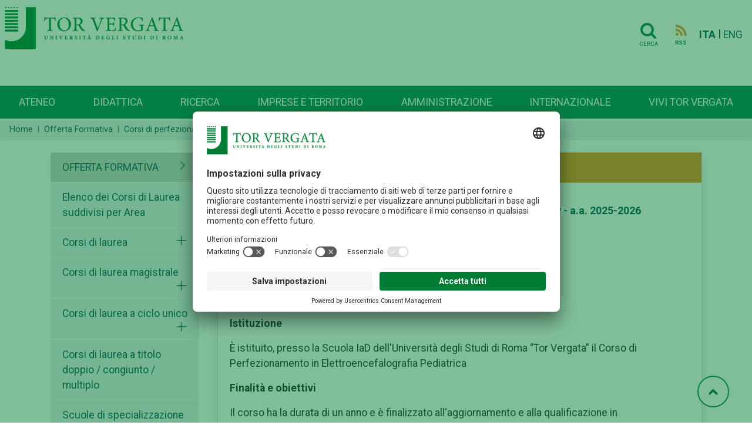

--- FILE ---
content_type: text/html; charset=UTF-8
request_url: https://web.uniroma2.it/it/percorso/offerta_formativa/sezione/elettroencefalografia_pediatrica?%3E
body_size: 18064
content:
<!DOCTYPE html>
<html lang="it">

<head>
   
    <!-- Google Tag Manager -->
    <script>(function(w,d,s,l,i){w[l]=w[l]||[];w[l].push({'gtm.start':
    new Date().getTime(),event:'gtm.js'});var f=d.getElementsByTagName(s)[0],
    j=d.createElement(s),dl=l!='dataLayer'?'&l='+l:'';j.async=true;j.src=
    'https://www.googletagmanager.com/gtm.js?id='+i+dl;f.parentNode.insertBefore(j,f);
    })(window,document,'script','dataLayer','GTM-MFK6RJV');</script>
    <!-- End Google Tag Manager -->
   
<meta charset="utf-8">
<meta http-equiv="X-UA-Compatible" content="IE=edge">
<meta name="viewport" content="width=device-width, initial-scale=1">
<title>Elettroencefalografia pediatrica</title>

<meta name="title" content="Offerta Formativa" />
<meta name="type" content="article:section" />
<meta name="author" content="  redazioneweb@uniroma2.it" />
<meta name="description" content="" />
<meta property="twitter:url" content="https://web.uniroma2.it/it/percorso/offerta_formativa/sezione/elettroencefalografia_pediatrica" />
<meta property="og:url" content="https://web.uniroma2.it/it/percorso/offerta_formativa/sezione/elettroencefalografia_pediatrica" /><link rel="stylesheet" href="https://stackpath.bootstrapcdn.com/font-awesome/4.7.0/css/font-awesome.min.css">
<link rel="stylesheet" href="https://cdn.jsdelivr.net/npm/bootstrap@4.6.0/dist/css/bootstrap.min.css"
	integrity="sha384-B0vP5xmATw1+K9KRQjQERJvTumQW0nPEzvF6L/Z6nronJ3oUOFUFpCjEUQouq2+l"
	crossorigin="anonymous">
<link rel="stylesheet" media="all" href="//fonts.googleapis.com/css?family=Roboto:300,400,500,700,900">
<link rel="stylesheet" href="https://maxst.icons8.com/vue-static/landings/line-awesome/line-awesome/1.3.0/css/line-awesome.min.css">
<link rel="stylesheet" href="/assets-web/css/sidebar/main.css">
<link rel="stylesheet" href="/assets-web/css/sidebar/sidebar-themes.css">

<link rel="stylesheet" type="text/css" href="https://cdn.datatables.net/1.11.3/css/jquery.dataTables.css">

<link rel="stylesheet" href="/assets-web/css/typo.css">
<link rel="stylesheet" href="/assets-web/css/timeline.css">
<link rel="stylesheet" href="https://use.typekit.net/sgg7kro.css">


<link rel="stylesheet" href="/assets-web/css/feelhippo.css">
<link rel="stylesheet" href="/assets-web/css/style.css">

<link rel="icon" type="image/png" href="/assets-web/favicon.png" />
<script type="application/ld+json">{"@context":"https:\/\/schema.org","@graph":[{"url":"https:\/\/web-2021.uniroma2.it","logo":"https:\/\/web-2021.uniroma2.it\/assets\/images\/logo\/logo.png","contactPoint":{"telephone":"+390672593099","contactType":"customer service","@type":"ContactPoint","@context":"https:\/\/schema.org\/"},"@type":"Universit\u00e0 degli Studi Roma Tor Vergata","@context":"https:\/\/schema.org\/"}]}</script> 
</head><body>
		<h1 class="d-none">Elettroencefalografia pediatrica</h1>
		<!-- Google Tag Manager (noscript) -->
    <noscript><iframe src="https://www.googletagmanager.com/ns.html?id=GTM-MFK6RJV"
    height="0" width="0" style="display:none;visibility:hidden"></iframe></noscript>
    <!-- End Google Tag Manager (noscript) -->
	<div class="page-wrapper light-theme">

		<!-- page-content  -->
		<main class="page-content">
			        
			
			<div id="bg-empty" class="d-flex logo-area-white sticky-top">
				
				<div class="ml-2 flex-grow-1">
 					<a href="/it"> <img id="logo-img" src="/assets-web/images/logo/logo.png" 
						alt="Logo Università di Roma Tor Vergata" class="d-inline-block align-text-top">
					</a>
<!--     				<a href="/it"> -->
<!--     				<img id="logo-img" src="/assets-web/images/logo/logo_con_RaceCure.png" alt=""  class="d-inline-block align-text-top"> -->
<!--     				</a> -->
				</div>
				<div class="pr-3 pt-3">
					    				<a href="/it/cerca" class="btn btn-transparent"><i class="horizontal-menu-icon fa fa-search"></i><span class="icon-text">Cerca</span></a>
				    				    <a href="https://web.uniroma2.it/it/rss/sezione/elettroencefalografia_pediatrica" class="btn btn-transparent"><i class="rss horizontal-menu-icon fa fa-rss"></i><span class="icon-text">RSS</span></a>
				    				    <a href="https://web.uniroma2.it/language/it" class="pl-1 align-middle disabled font-weight-bold">ITA</a> |
					<a href="https://web.uniroma2.it/language/en" class="align-middle ">ENG</a>
    				<button id="horizontal-menu-button" class="btn btn-transparent align-middle d-lg-none d-md-inline-block" data-toggle="modal" data-target="#horizontal-menu-modal">
    				<i class="horizontal-menu-icon fa fa-bars"></i>
    				<span class="d-none">Menù orizzontale</span>
    				</button>
				</div>
				
			</div>

			<!-- Modal -->
			<!-- Modal con tutti i menù -->
    		<div class="modal fade" id="horizontal-menu-modal" tabindex="-1" aria-hidden="true">
    			<div class="modal-dialog">
    				<div class="modal-content">
    					<div class="modal-body">
    						<img class="modal-title brand-logo" alt="logo Università degli Studi di Roma Tor Vergata" src="/assets-web/images/logo/logo_negativo.png">
        					<button type="button" class="close" data-dismiss="modal" aria-label="Close">
        							<svg width="27px" height="25px" viewBox="0 0 27 25" version="1.1" xmlns="http://www.w3.org/2000/svg" xmlns:xlink="http://www.w3.org/1999/xlink"><!-- Generator: Sketch 46.2 (44496) - http://www.bohemiancoding.com/sketch --><title>Cross</title><desc>Created with Sketch.</desc><defs></defs><g id="Page-2" stroke="none" stroke-width="1" fill="none" fill-rule="evenodd" stroke-linecap="square"><g id="Ateneo-Mega-Menu-2" transform="translate(-1175.000000, -23.000000)" stroke="#FFFFFF" stroke-width="2"><g id="Mega-Menu-2" transform="translate(-1.000000, 0.000000)"><g id="Cross-2" transform="translate(1177.000000, 24.000000)"><path d="M0.5,22.5 L24.5,0.5" id="Line-72"></path><path d="M0.5,0.5 L24.5,22.5" id="Line-82"></path></g></g></g></g></svg>						
        					</button>
    						<ul id="horizontal-menu-list" class="mt-3">
    <!-- 								<li class="expanded dropdown"><a href="#">Corsi</a> -->
    <!--     								<ul class="dropdown-menu"> -->
    <!--     									<li><a href="#">Facoltà e scuole</a></li> -->
    <!--     									<li><a href="#">Triennali e magistrali ciclo unico</a></li> -->
    <!--     									<li><a href="#">Magistrali</a></li> -->
    <!--     									<li><a href="#">...</a></li> -->
    <!--     								</ul> -->
    <!--     							</li> -->
    						</ul>
    					</div>
    				</div>
    			</div>
    		</div>
    		
    		
                        
            <nav id="horizontal-navbar"
				class="navbar navbar-expand-lg d-none d-lg-block navbar-light bg-light align-items-end ml-auto">

				<ul class="navbar-nav nav-fill w-100">
				    				    				    				    <li class="nav-item">
				     	<a class="nav-link" href="/it/percorso/campus">
							Ateneo</a>
					</li>
				    				    				    				    <li class="nav-item">
				     	<a class="nav-link" href="/it/percorso/didattica">
							Didattica</a>
					</li>
				    				    				    				    <li class="nav-item">
				     	<a class="nav-link" href="/it/percorso/ricerca">
							Ricerca</a>
					</li>
				    				    				    				    <li class="nav-item">
				     	<a class="nav-link" href="/it/percorso/imprese_e_territorio">
							Imprese e territorio</a>
					</li>
				    				    				    				    <li class="nav-item">
				     	<a class="nav-link" href="/it/percorso/amministrazione">
							Amministrazione</a>
					</li>
				    				    				    				    <li class="nav-item">
				     	<a class="nav-link" href="/it/percorso/area_internazionale">
							Internazionale</a>
					</li>
				    				    				    				    <li class="nav-item">
				     	<a class="nav-link" href="/it/percorso/vivi_tor_vergata">
							Vivi Tor Vergata</a>
					</li>
				    				    </ul>

			</nav>
							
        </main>
		<!-- page-content -->
	</div> <!-- BREADCRUMB -->
 	   	<nav aria-label="breadcrumb" >
   		   			   			<ol class="breadcrumb pt-2 pb-2 mb-3" id="breadcrumbs">
   		   		<li class="breadcrumb-item"><a href="/">Home</a></li>
    		        		    	    		    	<li class="breadcrumb-item"><a href="/it/percorso/offerta_formativa">Offerta Formativa</a></li>
    		    	    		        		    	    		    	<li class="breadcrumb-item"><a href="https://web.uniroma2.it/it/percorso/offerta_formativa/sezione/corsi_di_perfezionamento">Corsi di perfezionamento</a></li>
    		    	    		        		    	    		    	<li class="breadcrumb-item active" aria-current="page">Elettroencefalografia pediatrica</li>
    		    	    		        		    		
	</nav>
	
 <!-- END BREADCRUMB -->
<div class="container">
	<div class="row pt-1">
<!-- LEFT MENU -->
<div class="col-md-3 pb-4" id="left-menu">
		<div id="accordion" role="tablist" aria-multiselectable="true">
	    <div class="card rounded-0 border-bottom-0 border-white">
        	<div class="menu card-header border-bottom-0" role="tab" id="headingZero">
        		<a class="d-flex" data-toggle="collapse" href="#left-menu-list" aria-expanded="true" aria-controls="left-menu-list">
	                <span class="text-uppercase flex-grow-1 ">Offerta Formativa</span>
	                <i class="las la-angle-right"></i>
	            </a>
	            
	        </div>
	    </div>
	    <div id="left-menu-list" class="collapse show">
	    	    	    <div class="card rounded-0 border-bottom-0 border-white">
	        <div class="card-header border-bottom-0" role="tab" id="headingOne">
	        	<a class="d-inline " href="/it/percorso/offerta_formativa/sezione/elenco_dei_corsi_di_laurea_suddivisi_per_area">Elenco dei Corsi di Laurea suddivisi per Area</a>
	        		        </div>
				    </div>
	    	    	    <div class="card rounded-0 border-bottom-0 border-white">
	        <div class="card-header border-bottom-0" role="tab" id="headingOne">
	        	<a class="d-inline " href="/it/percorso/offerta_formativa/sezione/corsi_di_laurea">Corsi di laurea</a>
	        		        	<a class="collapsed d-inline" data-toggle="collapse" data-parent="#accordion" href="#collapse4430" aria-expanded="false" aria-controls="collapse4430" >
	                <i class="las la-times pull-right"></i> 
	                <span class="d-none">Apertura sottomenù Corsi di laurea</span>
	            </a>
	            	        </div>
				        <div id="collapse4430" class="collapse " role="tabpanel">
	            <div class="card-body">
		            <ul class="list-group rounded-0">
					  					  					  <li class="list-group-item"><a class="" href="/it/percorso/offerta_formativa/corso/beni_culturali__archeologici__artisticimusicali__e_dello_spettacolo_">Beni culturali archeologici, musicali e dello spettacolo</a></li>
					  					  					  <li class="list-group-item"><a class="" href="/it/percorso/offerta_formativa/corso/biotecnologie">Biotecnologie</a></li>
					  					  					  <li class="list-group-item"><a class="" href="/it/percorso/offerta_formativa/corso/business_administration_and_economics">Business administration and economics</a></li>
					  					  					  <li class="list-group-item"><a class="" href="/it/percorso/offerta_formativa/corso/chimica">Chimica</a></li>
					  					  					  <li class="list-group-item"><a class="" href="/it/percorso/offerta_formativa/corso/chimica_applicata">Chimica applicata</a></li>
					  					  					  <li class="list-group-item"><a class="" href="/it/percorso/offerta_formativa/corso/dietistica">Dietistica</a></li>
					  					  					  <li class="list-group-item"><a class="" href="/it/percorso/offerta_formativa/corso/diritto-innovazione-tecnologica-e-sostenibilit">Diritto, innovazione tecnologica e sostenibilit&#224; </a></li>
					  					  					  <li class="list-group-item"><a class="" href="/it/percorso/offerta_formativa/corso/economia_e_finanza__clef_">Economia e finanza (CLEF)</a></li>
					  					  					  <li class="list-group-item"><a class="" href="/it/percorso/offerta_formativa/corso/economia_e_management__clem_">Economia e management (CLEM)</a></li>
					  					  					  <li class="list-group-item"><a class="" href="/it/percorso/offerta_formativa/corso/educazione_professionale">Educazione professionale</a></li>
					  					  					  <li class="list-group-item"><a class="" href="/it/percorso/offerta_formativa/corso/engineering_sciences">Engineering Sciences</a></li>
					  					  					  <li class="list-group-item"><a class="" href="/it/percorso/offerta_formativa/corso/filosofia">Filosofia</a></li>
					  					  					  <li class="list-group-item"><a class="" href="/it/percorso/offerta_formativa/corso/fisica">Fisica</a></li>
					  					  					  <li class="list-group-item"><a class="" href="/it/percorso/offerta_formativa/corso/fisioterapia">Fisioterapia</a></li>
					  					  					  <li class="list-group-item"><a class="" href="/it/percorso/offerta_formativa/corso/global_governance-36050">Global Governance</a></li>
					  					  					  <li class="list-group-item"><a class="" href="/it/percorso/offerta_formativa/corso/igiene_dentale">Igiene dentale</a></li>
					  					  					  <li class="list-group-item"><a class="" href="/it/percorso/offerta_formativa/corso/infermieristica">Infermieristica</a></li>
					  					  					  <li class="list-group-item"><a class="" href="/it/percorso/offerta_formativa/corso/infermieristica_pediatrica">Infermieristica pediatrica</a></li>
					  					  					  <li class="list-group-item"><a class="" href="/it/percorso/offerta_formativa/corso/informatica">Informatica</a></li>
					  					  					  <li class="list-group-item"><a class="" href="/it/percorso/offerta_formativa/corso/ingegneria_civile_e_ambientale">Ingegneria civile e ambientale</a></li>
					  					  					  <li class="list-group-item"><a class="" href="/it/percorso/offerta_formativa/corso/ingegneria_dell_edilizia">Ingegneria dell'edilizia</a></li>
					  					  					  <li class="list-group-item"><a class="" href="/it/percorso/offerta_formativa/corso/ingegneria_di_internet">Ingegneria di Internet</a></li>
					  					  					  <li class="list-group-item"><a class="" href="/it/percorso/offerta_formativa/corso/ingegneria_elettronica">Ingegneria elettronica</a></li>
					  					  					  <li class="list-group-item"><a class="" href="/it/percorso/offerta_formativa/corso/ingegneria_gestionale-21634">Ingegneria gestionale</a></li>
					  					  					  <li class="list-group-item"><a class="" href="/it/percorso/offerta_formativa/corso/ingegneria_gestionale__modalitr_prevalentemente_a_distanza_">Ingegneria gestionale (modalità prevalentemente a distanza)</a></li>
					  					  					  <li class="list-group-item"><a class="" href="/it/percorso/offerta_formativa/corso/ingegneria_informatica">Ingegneria informatica</a></li>
					  					  					  <li class="list-group-item"><a class="" href="/it/percorso/offerta_formativa/corso/ingegneria_meccanica">Ingegneria meccanica</a></li>
					  					  					  <li class="list-group-item"><a class="" href="/it/percorso/offerta_formativa/corso/ingegneria_medica">Ingegneria medica</a></li>
					  					  					  <li class="list-group-item"><a class="" href="/it/percorso/offerta_formativa/corso/ingegneria_energetica">Ingegneria per l'energia e l'ambiente</a></li>
					  					  					  <li class="list-group-item"><a class="" href="/it/percorso/offerta_formativa/corso/lettere-84894">Lettere</a></li>
					  					  					  <li class="list-group-item"><a class="" href="/it/percorso/offerta_formativa/corso/lingue_e_letterature_moderne">Lingue e letterature moderne</a></li>
					  					  					  <li class="list-group-item"><a class="" href="/it/percorso/offerta_formativa/corso/lingue_nella_societr_dellrinformazione">Lingue nella societ&#224; dell&#39;informazione (LINFO) </a></li>
					  					  					  <li class="list-group-item"><a class="" href="/it/percorso/offerta_formativa/corso/logopedia">Logopedia</a></li>
					  					  					  <li class="list-group-item"><a class="" href="/it/percorso/offerta_formativa/corso/matematica">Matematica</a></li>
					  					  					  <li class="list-group-item"><a class="" href="/it/percorso/offerta_formativa/corso/metodi-e-mdelli-per-data-science">Metodi e modelli per Data Science</a></li>
					  					  					  <li class="list-group-item"><a class="" href="/it/percorso/offerta_formativa/corso/ortottica_ed_assistenza_oftalmologica">Ortottica ed assistenza oftalmologica</a></li>
					  					  					  <li class="list-group-item"><a class="" href="/it/percorso/offerta_formativa/corso/ostetricia">Ostetricia</a></li>
					  					  					  <li class="list-group-item"><a class="" href="/it/percorso/offerta_formativa/corso/podologia">Podologia</a></li>
					  					  					  <li class="list-group-item"><a class="" href="/it/percorso/offerta_formativa/corso/psicologia-generale-dello-sviluppo-del-genere-e-del-comportamento-sociale">Psicologia generale, dello sviluppo, del genere e del comportamento sociale</a></li>
					  					  					  <li class="list-group-item"><a class="" href="/it/percorso/offerta_formativa/corso/scienze_biologiche">Scienze biologiche</a></li>
					  					  					  <li class="list-group-item"><a class="" href="/it/percorso/offerta_formativa/corso/scienza_dei_materiali">Scienza dei materiali</a></li>
					  					  					  <li class="list-group-item"><a class="" href="/it/percorso/offerta_formativa/corso/scienze_del_turismo">Scienze del turismo</a></li>
					  					  					  <li class="list-group-item"><a class="" href="/it/percorso/offerta_formativa/corso/scienze_della_comunicazione">Scienze della comunicazione</a></li>
					  					  					  <li class="list-group-item"><a class="" href="/it/percorso/offerta_formativa/corso/scienze_dellramministrazione_e_delle_relazioni_internazionali">Scienze dell&#8217;amministrazione e delle relazioni internazionali</a></li>
					  					  					  <li class="list-group-item"><a class="" href="/it/percorso/offerta_formativa/corso/scienze_dellreducazione_e_della_formazione">Scienze dell&#8217;educazione e della formazione</a></li>
					  					  					  <li class="list-group-item"><a class="" href="/it/percorso/offerta_formativa/corso/scienze_e_tecnologie_per_i_media">Scienze e tecnologie per i media</a></li>
					  					  					  <li class="list-group-item"><a class="" href="/it/percorso/offerta_formativa/corso/scienze_motorie">Scienze motorie</a></li>
					  					  					  <li class="list-group-item"><a class="" href="/it/percorso/offerta_formativa/corso/tecnica_della_riabilitazione_psichiatrica">Tecnica della riabilitazione psichiatrica</a></li>
					  					  					  <li class="list-group-item"><a class="" href="/it/percorso/offerta_formativa/corso/tecniche_della_prevenzione_nell_ambiente_e_nei_luoghi_di_lavoro">Tecnico della prevenzione nell&#39;ambiente e nei luoghi di lavoro</a></li>
					  					  					  <li class="list-group-item"><a class="" href="/it/percorso/offerta_formativa/corso/tecniche_audioprotesiche">Tecniche audioprotesiche</a></li>
					  					  					  <li class="list-group-item"><a class="" href="/it/percorso/offerta_formativa/corso/tecniche_di_fisiopatologia_cardiocircolatoria_e_perfusione_cardiovascolare">Tecniche di fisiopatologia cardiocircolatoria e perfusione cardiovascolare</a></li>
					  					  					  <li class="list-group-item"><a class="" href="/it/percorso/offerta_formativa/corso/tecniche_di_laboratorio_biomedico">Tecniche di laboratorio biomedico</a></li>
					  					  					  <li class="list-group-item"><a class="" href="/it/percorso/offerta_formativa/corso/tecniche_di_neurofisiopatologia">Tecniche di neurofisiopatologia</a></li>
					  					  					  <li class="list-group-item"><a class="" href="/it/percorso/offerta_formativa/corso/tecniche_di_radiologia_medica_per_immagini_e_radioterapia">Tecniche di radiologia medica per immagini e radioterapia</a></li>
					  					  					  <li class="list-group-item"><a class="" href="/it/percorso/offerta_formativa/corso/tecniche_ortopediche">Tecniche ortopediche</a></li>
					  					  					  <li class="list-group-item"><a class="" href="/it/percorso/offerta_formativa/corso/terapia_della_neuro_e_psicomotricitr_dell_etr_evolutiva">Terapia della neuro e psicomotricità dell'età evolutiva</a></li>
					  					  					  <li class="list-group-item"><a class="" href="/it/percorso/offerta_formativa/corso/turismo_enogastronomico">Turismo enogastronomico</a></li>
					  					</ul>
	            </div>
	        </div>
	        	    </div>
	    	    	    <div class="card rounded-0 border-bottom-0 border-white">
	        <div class="card-header border-bottom-0" role="tab" id="headingOne">
	        	<a class="d-inline " href="/it/percorso/offerta_formativa/sezione/corsi_di_laurea_magistrale">Corsi di laurea magistrale</a>
	        		        	<a class="collapsed d-inline" data-toggle="collapse" data-parent="#accordion" href="#collapse4431" aria-expanded="false" aria-controls="collapse4431" >
	                <i class="las la-times pull-right"></i> 
	                <span class="d-none">Apertura sottomenù Corsi di laurea magistrale</span>
	            </a>
	            	        </div>
				        <div id="collapse4431" class="collapse " role="tabpanel">
	            <div class="card-body">
		            <ul class="list-group rounded-0">
					  					  					  <li class="list-group-item"><a class="" href="/it/percorso/offerta_formativa/corso/archeologia__filologia__letterature_e_storia_dell_antichitr">Archeologia, filologia, letterature e storia dell'antichità</a></li>
					  					  					  <li class="list-group-item"><a class="" href="/it/percorso/offerta_formativa/corso/art_history_in_rome__from_late_antiquity_to_the_present">Art History in Rome, from Late Antiquity to the Present</a></li>
					  					  					  <li class="list-group-item"><a class="" href="/it/percorso/offerta_formativa/corso/biologia_ambientale">Biologia ambientale</a></li>
					  					  					  <li class="list-group-item"><a class="" href="/it/percorso/offerta_formativa/corso/biologia_cellulare_e_molecolare_e_scienze_biomediche">Biologia cellulare e molecolare e Ricerca biomedica</a></li>
					  					  					  <li class="list-group-item"><a class="" href="/it/percorso/offerta_formativa/corso/bioinformatica">Bioinformatica</a></li>
					  					  					  <li class="list-group-item"><a class="" href="/it/percorso/offerta_formativa/sezione/biotecnologie-agrarie">Biotecnologie agrarie</a></li>
					  					  					  <li class="list-group-item"><a class="" href="/it/percorso/offerta_formativa/corso/biotecnologie_mediche">Biotecnologie mediche</a></li>
					  					  					  <li class="list-group-item"><a class="" href="/it/percorso/offerta_formativa/corso/biotechnology_for_industry_and_health">Biotechnology for Industry and Health</a></li>
					  					  					  <li class="list-group-item"><a class="" href="/it/percorso/offerta_formativa/corso/business_administration">Business Administration</a></li>
					  					  					  <li class="list-group-item"><a class="" href="/it/percorso/offerta_formativa/corso/chemical_nano-engineering">Chemical Nano-Engineering</a></li>
					  					  					  <li class="list-group-item"><a class="" href="/it/percorso/offerta_formativa/corso/chimica-26538">Chimica</a></li>
					  					  					  <li class="list-group-item"><a class="" href="/it/percorso/offerta_formativa/corso/clinical_psychosexology">Clinical Psychosexology</a></li>
					  					  					  <li class="list-group-item"><a class="" href="/it/percorso/offerta_formativa/sezione/comunicazione-e-intelligenza-artificiale">Comunicazione e intelligenza artificiale </a></li>
					  					  					  <li class="list-group-item"><a class="" href="/it/percorso/offerta_formativa/corso/digital-humanities-comunicazione-lingue-patrimonio-culturale">Digital Humanities: Comunicazione, Lingue, Patrimonio Culturale </a></li>
					  					  					  <li class="list-group-item"><a class="" href="/it/percorso/offerta_formativa/corso/economia_dei_mercati_e_degli_intermediari_finanziari">Economia dei mercati e degli intermediari finanziari (CLEMIF)</a></li>
					  					  					  <li class="list-group-item"><a class="" href="/it/percorso/offerta_formativa/corso/economia_e_management">Economia e management</a></li>
					  					  					  <li class="list-group-item"><a class="" href="/it/percorso/offerta_formativa/corso/economics-78100">Economics</a></li>
					  					  					  <li class="list-group-item"><a class="" href="/it/percorso/offerta_formativa/corso/european_economy_and_business_law">European Economy and Business Law</a></li>
					  					  					  <li class="list-group-item"><a class="" href="/it/percorso/offerta_formativa/sezione/filologia-moderna">Filologia moderna</a></li>
					  					  					  <li class="list-group-item"><a class="" href="/it/percorso/offerta_formativa/corso/filosofia-40080">Filosofia</a></li>
					  					  					  <li class="list-group-item"><a class="" href="/it/percorso/offerta_formativa/corso/finance_and_banking">Finance and Banking</a></li>
					  					  					  <li class="list-group-item"><a class="" href="/it/percorso/offerta_formativa/corso/fisica-25245">Fisica</a></li>
					  					  					  <li class="list-group-item"><a class="" href="/it/percorso/offerta_formativa/corso/ict_and_internet_engineering">ICT and Internet Engineering</a></li>
					  					  					  <li class="list-group-item"><a class="" href="/it/percorso/offerta_formativa/corso/informatica-94846">Informatica</a></li>
					  					  					  <li class="list-group-item"><a class="" href="/it/percorso/offerta_formativa/corso/ingegneria_civile">Ingegneria civile</a></li>
					  					  					  <li class="list-group-item"><a class="" href="/it/percorso/offerta_formativa/corso/ingegneria_dell_automazione">Ingegneria dell'automazione</a></li>
					  					  					  <li class="list-group-item"><a class="" href="/it/percorso/offerta_formativa/corso/ingegneria_e_tecniche_del_costruire">Ingegneria e tecniche del costruire</a></li>
					  					  					  <li class="list-group-item"><a class="" href="/it/percorso/offerta_formativa/corso/ingegneria_elettronica-95894">Ingegneria elettronica</a></li>
					  					  					  <li class="list-group-item"><a class="" href="/it/percorso/offerta_formativa/corso/ingegneria_energetica-90331">Ingegneria energetica</a></li>
					  					  					  <li class="list-group-item"><a class="" href="/it/percorso/offerta_formativa/corso/ingegneria_gestionale">Ingegneria gestionale</a></li>
					  					  					  <li class="list-group-item"><a class="" href="/it/percorso/offerta_formativa/corso/ingegneria_informatica-51223">Ingegneria informatica</a></li>
					  					  					  <li class="list-group-item"><a class="" href="/it/percorso/offerta_formativa/corso/ingegneria_meccanica-92101">Ingegneria meccanica</a></li>
					  					  					  <li class="list-group-item"><a class="" href="/it/percorso/offerta_formativa/corso/ingegneria_medica-71858">Ingegneria medica</a></li>
					  					  					  <li class="list-group-item"><a class="" href="/it/percorso/offerta_formativa/corso/ingegneria_per_l_ambiente_e_il_territorio">Ingegneria per l'ambiente e il territorio</a></li>
					  					  					  <li class="list-group-item"><a class="" href="/it/percorso/offerta_formativa/corso/letteratura_italiana__filologia_moderna_e_linguistica">Letteratura italiana, filologia moderna e linguistica </a></li>
					  					  					  <li class="list-group-item"><a class="" href="/it/percorso/offerta_formativa/corso/lingua_e_cultura_italiana_a_stranieri_per_lraccoglienza_e_lrinternazionalizzazione">Lingua e cultura italiana a stranieri per l’accoglienza e l’internazionalizzazione </a></li>
					  					  					  <li class="list-group-item"><a class="" href="/it/percorso/offerta_formativa/corso/lingue_e_letterature_europee_ed_americane">Lingue e letterature europee ed americane</a></li>
					  					  					  <li class="list-group-item"><a class="" href="/it/percorso/offerta_formativa/corso/matematica_pura_e_applicata">Matematica pura e applicata</a></li>
					  					  					  <li class="list-group-item"><a class="" href="/it/percorso/offerta_formativa/corso/mechatronics_engineering">Mechatronics Engineering</a></li>
					  					  					  <li class="list-group-item"><a class="" href="/it/percorso/offerta_formativa/corso/musica_e_spettacolo">Musica e spettacolo</a></li>
					  					  					  <li class="list-group-item"><a class="" href="/it/percorso/offerta_formativa/corso/progettazione_e_gestione_dei_sistemi_turistici">Progettazione e gestione dei sistemi turistici</a></li>
					  					  					  <li class="list-group-item"><a class="" href="/it/percorso/offerta_formativa/sezione/psicologia-e-salute-mentale-nel-ciclo-di-vita">Psicologia e salute mentale nel ciclo di vita</a></li>
					  					  					  <li class="list-group-item"><a class="" href="/it/percorso/offerta_formativa/corso/scienze_e_tecnologie_dei_materiali">Scienza e tecnologia dei materiali</a></li>
					  					  					  <li class="list-group-item"><a class="" href="/it/percorso/offerta_formativa/corso/scienze_dell_informazione__della_comunicazione_e_dell_editoria">Scienze dell'informazione, della comunicazione e dell'editoria</a></li>
					  					  					  <li class="list-group-item"><a class="" href="/it/percorso/offerta_formativa/corso/scienze_della_nutrizione_umana">Scienze della nutrizione umana</a></li>
					  					  					  <li class="list-group-item"><a class="" href="/it/percorso/offerta_formativa/corso/scienze_della_storia_e_del_documento">Scienze della storia e del documento </a></li>
					  					  					  <li class="list-group-item"><a class="" href="/it/percorso/offerta_formativa/corso/scienze_delle_professioni_sanitarie_della_prevenzione">Scienze delle professioni sanitarie della prevenzione</a></li>
					  					  					  <li class="list-group-item"><a class="" href="/it/percorso/offerta_formativa/corso/scienze_delle_professioni_sanitarie_tecniche_diagnostiche">Scienze delle professioni sanitarie tecniche diagnostiche</a></li>
					  					  					  <li class="list-group-item"><a class="" href="/it/percorso/offerta_formativa/corso/scienze_e_tecniche_delle_attivitr_motorie_preventive_e_adattate">Scienze e tecniche delle attività motorie preventive e adattate</a></li>
					  					  					  <li class="list-group-item"><a class="" href="/it/percorso/offerta_formativa/corso/scienze_e_tecniche_dello_sport">Scienze e tecniche dello sport</a></li>
					  					  					  <li class="list-group-item"><a class="" href="/it/percorso/offerta_formativa/corso/scienze_infermieristiche_e_ostetriche">Scienze infermieristiche e ostetriche</a></li>
					  					  					  <li class="list-group-item"><a class="" href="/it/percorso/offerta_formativa/corso/scienze_pedagogiche">Scienze pedagogiche </a></li>
					  					  					  <li class="list-group-item"><a class="" href="/it/percorso/offerta_formativa/corso/scienze_riabilitative_delle_professioni_sanitarie">Scienze riabilitative delle professioni sanitarie</a></li>
					  					  					  <li class="list-group-item"><a class="" href="/it/percorso/offerta_formativa/corso/sport-and-health-promotion">Sport and Health Promotion</a></li>
					  					  					  <li class="list-group-item"><a class="" href="/it/percorso/offerta_formativa/corso/storia_dell_arte">Storia dell'arte</a></li>
					  					  					  <li class="list-group-item"><a class="" href="/it/percorso/offerta_formativa/corso/tourism_strategy__cultural_heritage_and_made_in_italy">Tourism Strategy, Cultural Heritage and Made in Italy</a></li>
					  					</ul>
	            </div>
	        </div>
	        	    </div>
	    	    	    <div class="card rounded-0 border-bottom-0 border-white">
	        <div class="card-header border-bottom-0" role="tab" id="headingOne">
	        	<a class="d-inline " href="/it/percorso/offerta_formativa/sezione/corsi_di_laurea_a_ciclo_unico">Corsi di laurea a ciclo unico</a>
	        		        	<a class="collapsed d-inline" data-toggle="collapse" data-parent="#accordion" href="#collapse4432" aria-expanded="false" aria-controls="collapse4432" >
	                <i class="las la-times pull-right"></i> 
	                <span class="d-none">Apertura sottomenù Corsi di laurea a ciclo unico</span>
	            </a>
	            	        </div>
				        <div id="collapse4432" class="collapse " role="tabpanel">
	            <div class="card-body">
		            <ul class="list-group rounded-0">
					  					  					  <li class="list-group-item"><a class="" href="/it/percorso/offerta_formativa/corso/conservazione_e_restauro_dei_beni_culturali">Conservazione e restauro dei beni culturali</a></li>
					  					  					  <li class="list-group-item"><a class="" href="/it/percorso/offerta_formativa/corso/farmacia-27857">Farmacia - Pharmacy</a></li>
					  					  					  <li class="list-group-item"><a class="" href="/it/percorso/offerta_formativa/corso/giurisprudenza-32740">Giurisprudenza</a></li>
					  					  					  <li class="list-group-item"><a class="" href="/it/percorso/offerta_formativa/corso/ingegneria_edile-architettura">Ingegneria edile-architettura</a></li>
					  					  					  <li class="list-group-item"><a class="" href="/it/percorso/offerta_formativa/corso/medicina_e_chirurgia-76344">Medicina e Chirurgia</a></li>
					  					  					  <li class="list-group-item"><a class="" href="/it/percorso/offerta_formativa/corso/veterinaria">Medicina veterinaria</a></li>
					  					  					  <li class="list-group-item"><a class="" href="/it/percorso/offerta_formativa/corso/medicine_and_surgery">Medicine and Surgery</a></li>
					  					  					  <li class="list-group-item"><a class="" href="/it/percorso/offerta_formativa/corso/odontoiatria_e_protesi_dentaria">Odontoiatria e protesi dentaria</a></li>
					  					</ul>
	            </div>
	        </div>
	        	    </div>
	    	    	    <div class="card rounded-0 border-bottom-0 border-white">
	        <div class="card-header border-bottom-0" role="tab" id="headingOne">
	        	<a class="d-inline " href="/it/percorso/offerta_formativa/sezione/corsi_di_laurea_a_titolo_doppio___congiunto___multiplo">Corsi di laurea a titolo doppio / congiunto / multiplo</a>
	        		        </div>
				    </div>
	    	    	    <div class="card rounded-0 border-bottom-0 border-white">
	        <div class="card-header border-bottom-0" role="tab" id="headingOne">
	        	<a class="d-inline " href="/module/name/PdnHome/newlang/italiano/navpath/SAM">Scuole di specializzazione Area sanitaria</a>
	        		        </div>
				    </div>
	    	    	    <div class="card rounded-0 border-bottom-0 border-white">
	        <div class="card-header border-bottom-0" role="tab" id="headingOne">
	        	<a class="d-inline " href="/it/percorso/offerta_formativa/sezione/scuole_di_specializzazione">Scuole di specializzazione per le Professioni legali</a>
	        		        	<a class="collapsed d-inline" data-toggle="collapse" data-parent="#accordion" href="#collapse4439" aria-expanded="false" aria-controls="collapse4439" >
	                <i class="las la-times pull-right"></i> 
	                <span class="d-none">Apertura sottomenù Scuole di specializzazione per le Professioni legali</span>
	            </a>
	            	        </div>
				        <div id="collapse4439" class="collapse " role="tabpanel">
	            <div class="card-body">
		            <ul class="list-group rounded-0">
					  					  					  <li class="list-group-item"><a class="" href="/it/percorso/offerta_formativa/sezione/schede_anni_precedenti-58855">Schede anni precedenti</a></li>
					  					</ul>
	            </div>
	        </div>
	        	    </div>
	    	    	    <div class="card rounded-0 border-bottom-0 border-white">
	        <div class="card-header border-bottom-0" role="tab" id="headingOne">
	        	<a class="d-inline " href="/it/percorso/offerta_formativa/sezione/scuola_di_dottorato">Scuola di Dottorato</a>
	        		        </div>
				    </div>
	    	    	    <div class="card rounded-0 border-bottom-0 border-white">
	        <div class="card-header border-bottom-0" role="tab" id="headingOne">
	        	<a class="d-inline " href="/it/percorso/offerta_formativa/sezione/bando_master_e_corsi_di_perfezionamento">Bando Master e Corsi di Perfezionamento</a>
	        		        	<a class="collapsed d-inline" data-toggle="collapse" data-parent="#accordion" href="#collapse7329" aria-expanded="false" aria-controls="collapse7329" >
	                <i class="las la-times pull-right"></i> 
	                <span class="d-none">Apertura sottomenù Bando Master e Corsi di Perfezionamento</span>
	            </a>
	            	        </div>
				        <div id="collapse7329" class="collapse " role="tabpanel">
	            <div class="card-body">
		            <ul class="list-group rounded-0">
					  					  					  <li class="list-group-item"><a class="" href="/it/percorso/offerta_formativa/sezione/archivio_bando_master_e_corsi_di_perfezionamento">Archivio bando Master e Corsi di Perfezionamento</a></li>
					  					</ul>
	            </div>
	        </div>
	        	    </div>
	    	    	    <div class="card rounded-0 border-bottom-0 border-white">
	        <div class="card-header border-bottom-0" role="tab" id="headingOne">
	        	<a class="d-inline " href="/it/percorso/offerta_formativa/sezione/elenco_dei_master_suddivisi_per_area">Elenco dei Master suddivisi per Area</a>
	        		        </div>
				    </div>
	    	    	    <div class="card rounded-0 border-bottom-0 border-white">
	        <div class="card-header border-bottom-0" role="tab" id="headingOne">
	        	<a class="d-inline " href="/it/percorso/offerta_formativa/sezione/master_di_primo_livello">Master di primo livello</a>
	        		        	<a class="collapsed d-inline" data-toggle="collapse" data-parent="#accordion" href="#collapse4433" aria-expanded="false" aria-controls="collapse4433" >
	                <i class="las la-times pull-right"></i> 
	                <span class="d-none">Apertura sottomenù Master di primo livello</span>
	            </a>
	            	        </div>
				        <div id="collapse4433" class="collapse " role="tabpanel">
	            <div class="card-body">
		            <ul class="list-group rounded-0">
					  					  					  <li class="list-group-item"><a class="" href="/it/percorso/offerta_formativa/sezione/agricoltura_sociale">Agricoltura sociale</a></li>
					  					  					  <li class="list-group-item"><a class="" href="/it/percorso/offerta_formativa/sezione/amministratore_di_sistemi_informativi_dellrarea_radiologica_e_per_immagini">Amministratore di sistemi informativi dell’area radiologica e per immagini</a></li>
					  					  					  <li class="list-group-item"><a class="" href="/it/percorso/offerta_formativa/sezione/chirurgia_e_medicina_rigenerativa_e_gestione_delle_ferite_complesse">Chirurgia e medicina rigenerativa e gestione delle ferite complesse</a></li>
					  					  					  <li class="list-group-item"><a class="" href="/it/percorso/offerta_formativa/sezione/comunicazione-medico-scientifica-piero-angela">Comunicazione Medico-Scientifica Piero Angela</a></li>
					  					  					  <li class="list-group-item"><a class="" href="/it/percorso/offerta_formativa/sezione/comunicazione_sociale">Comunicazione sociale</a></li>
					  					  					  <li class="list-group-item"><a class="" href="/it/percorso/offerta_formativa/sezione/cura_delle_onicopatie_in_podologia">Cura delle Onicopatie in Podologia</a></li>
					  					  					  <li class="list-group-item"><a class="" href="/it/percorso/offerta_formativa/sezione/data_science">Data Science</a></li>
					  					  					  <li class="list-group-item"><a class="" href="/it/percorso/offerta_formativa/sezione/deglutologia-neonatale-e-pediatrica_54">Deglutologia neonatale e pediatrica</a></li>
					  					  					  <li class="list-group-item"><a class="" href="/it/percorso/offerta_formativa/sezione/diagnostica-per-immagini-delle-patologie-dellet-pediatrica">Diagnostica per Immagini delle patologie dell&#8217;et&#224; pediatrica</a></li>
					  					  					  <li class="list-group-item"><a class="" href="/it/percorso/offerta_formativa/sezione/economia__management_e_innovazione_sociale">Economia, management e innovazione sociale - MEMIS</a></li>
					  					  					  <li class="list-group-item"><a class="" href="/it/percorso/offerta_formativa/sezione/economia_della_cultura__politiche__governo_e_gestione">Economia della cultura: politiche, governo e gestione</a></li>
					  					  					  <li class="list-group-item"><a class="" href="/it/percorso/offerta_formativa/sezione/economia_e_gestione_immobiliare__megim_">Economia e gestione immobiliare - MEGIM</a></li>
					  					  					  <li class="list-group-item"><a class="" href="/it/percorso/offerta_formativa/sezione/economia_e_management_della_comunicazione_e_dei_media">Economia e management della comunicazione e dei media</a></li>
					  					  					  <li class="list-group-item"><a class="" href="/it/percorso/offerta_formativa/sezione/economia_e_management_delle_attivitr_turistiche_e_culturali_-_mematic">Economia e management delle attivit&#224; turistiche e culturali - MEMATIC</a></li>
					  					  					  <li class="list-group-item"><a class="" href="/it/percorso/offerta_formativa/sezione/fisioterapia_muscoloscheletrica_e_reumatologica">Fisioterapia muscoloscheletrica e reumatologica</a></li>
					  					  					  <li class="list-group-item"><a class="" href="/it/percorso/offerta_formativa/sezione/fisioterapia_nelle_disfunzioni_del_pavimento_pelvico">Fisioterapia nelle disfunzioni del pavimento pelvico</a></li>
					  					  					  <li class="list-group-item"><a class="" href="/it/percorso/offerta_formativa/sezione/gestione_della_disabilitr_e_delle_diversitr">Gestione della disabilità e delle diversità</a></li>
					  					  					  <li class="list-group-item"><a class="" href="/it/percorso/offerta_formativa/sezione/gestione_della_sperimentazione_clinica_in_ematologia_e_oncologia">Gestione della sperimentazione clinica in ematologia e oncologia</a></li>
					  					  					  <li class="list-group-item"><a class="" href="/it/percorso/offerta_formativa/sezione/gestione_negli_impianti_sportivi__organizzazione_e_sicurezza">Gestione negli impianti sportivi: organizzazione e sicurezza</a></li>
					  					  					  <li class="list-group-item"><a class="" href="/it/percorso/offerta_formativa/sezione/il-ruolo-dei-composti-naturali-bioattivi-e-dellattivit-fisica-adattata-nelle-patologie-cronico-degenerative-non-trasmissibili">Il ruolo dei comp.nat.bioatt.e dell&#39;att.fisica adatt.nelle pat.cronico-degen. non trasmiss</a></li>
					  					  					  <li class="list-group-item"><a class="" href="/it/percorso/offerta_formativa/sezione/infermieristica_in_area_intensiva_e_dellremergenza">Infermieristica in area intensiva e dell’emergenza</a></li>
					  					  					  <li class="list-group-item"><a class="" href="/it/percorso/offerta_formativa/sezione/ingegneria_del_suono_e_dello_spettacolo">Ingegneria del suono e dello spettacolo</a></li>
					  					  					  <li class="list-group-item"><a class="" href="/it/percorso/offerta_formativa/sezione/inquadramento-diagnostico-e-terapeutico-dellacufene-cronico">Inquadramento diagnostico e terapeutico dell&#39;acufene cronico</a></li>
					  					  					  <li class="list-group-item"><a class="" href="/it/percorso/offerta_formativa/sezione/le-artiterapie-formarsi-in-musicoterapia-danzamovimentoterapia-e-arteterapia-nel-rispetto-della-norma-uni-iso-11592">Le artiterapie: formarsi in musicoterapia, danzamovimentoterapia e arteterapia UNI ISO 11592</a></li>
					  					  					  <li class="list-group-item"><a class="" href="/it/percorso/offerta_formativa/sezione/le_professioni_economico_contabili">Le professioni economico contabili</a></li>
					  					  					  <li class="list-group-item"><a class="" href="/it/percorso/offerta_formativa/sezione/management_delle_organizzazioni_e_dottrina_sociale_della_chiesa">Management delle organizzazioni e dottrina sociale della chiesa</a></li>
					  					  					  <li class="list-group-item"><a class="" href="/it/percorso/offerta_formativa/sezione/management_per_le_funzioni_di_coordinamento_delle_professioni_sanitarie">Management per le funzioni di coordinamento delle professioni sanitarie</a></li>
					  					  					  <li class="list-group-item"><a class="" href="/it/percorso/offerta_formativa/sezione/marketing_e_management_dello_sport">Marketing e management dello sport</a></li>
					  					  					  <li class="list-group-item"><a class="" href="/it/percorso/offerta_formativa/sezione/mediatore-esperto-in-giustizia-riparativa">Mediatore esperto in giustizia riparativa</a></li>
					  					  					  <li class="list-group-item"><a class="" href="/it/percorso/offerta_formativa/sezione/medicina-dellinvecchiamento">Medicina dell&#39;invecchiamento</a></li>
					  					  					  <li class="list-group-item"><a class="" href="/it/percorso/offerta_formativa/sezione/medicine_naturali_e_scienze_naturopatiche">Medicine naturali e scienze naturopatiche</a></li>
					  					  					  <li class="list-group-item"><a class="" href="/it/percorso/offerta_formativa/sezione/milla_artlab_la_letteratura_e_i_linguaggi_dellrarte">MILLA ArtLab – La letteratura e i linguaggi dell’arte</a></li>
					  					  					  <li class="list-group-item"><a class="" href="/it/percorso/offerta_formativa/sezione/musicarterapia_nella_globalitr_dei_linguaggi">MusicArTerapia nella globalità dei linguaggi</a></li>
					  					  					  <li class="list-group-item"><a class="" href="/it/percorso/offerta_formativa/sezione/neuromusculoskeletal_physiotherapy_and_exercise_therapy">Neuromusculoskeletal Physiotherapy and Exercise Therapy</a></li>
					  					  					  <li class="list-group-item"><a class="" href="/it/percorso/offerta_formativa/sezione/nuove-tecnologie-e-metodologie-per-la-salute">Nuove tecnologie e metodologie per la salute</a></li>
					  					  					  <li class="list-group-item"><a class="" href="/it/percorso/offerta_formativa/sezione/nutrizione_e_cosmesi_-_nutrition_and_cosmesis">Nutrizione e Cosmesi - Nutrition and Cosmesis</a></li>
					  					  					  <li class="list-group-item"><a class="" href="/it/percorso/offerta_formativa/sezione/organizzazione_e_sviluppo_del_capitale_umano_in_ambito_internazionale">Organizzazione e sviluppo del capitale umano in ambito internazionale</a></li>
					  					  					  <li class="list-group-item"><a class="" href="/it/percorso/offerta_formativa/sezione/podologia_dello_sport">Podologia dello Sport</a></li>
					  					  					  <li class="list-group-item"><a class="" href="/it/percorso/offerta_formativa/sezione/podopatia_diabetica__approccio_alla_gestione_multidisciplinare">Podologia diabetica: approccio alla gestione multidisciplinare</a></li>
					  					  					  <li class="list-group-item"><a class="" href="/it/percorso/offerta_formativa/sezione/progettazione__applicazione__regolamentazione_dei_sistemi_aeromobili_senza_equipaggio_uas">Progettazione, Applicazione, Regolamentazione dei Sistemi di Aeromobili senza Equipaggio (UAS)</a></li>
					  					  					  <li class="list-group-item"><a class="" href="/it/percorso/offerta_formativa/sezione/protezione_da_eventi_cbrne_-_protection_against_cbrne__corso_base_">Protezione da eventi CBRNe - Protection against CBRNe (Corso Base)</a></li>
					  					  					  <li class="list-group-item"><a class="" href="/it/percorso/offerta_formativa/sezione/ruoli-e-prospettive-del-dietista-in-ristorazione-collettiva">Ruoli e prospettive del dietista in ristorazione collettiva</a></li>
					  					  					  <li class="list-group-item"><a class="" href="/it/percorso/offerta_formativa/sezione/ruolo_del_tecnico_sanitario_di_radiologia_medica__tsrm__nella_diagnostica_ed_interventistica_senologica">Ruolo tecnico sanitario di radiologia medica - TSRM - nella diagnostica e interventistica senologica</a></li>
					  					  					  <li class="list-group-item"><a class="" href="/it/percorso/offerta_formativa/sezione/management_per_le_funzioni_di_coordinamento_infermieristico_e_per_le_professioni_sanitarie">Safety e risk management-Funzioni di coord.in tecniche della prev.negli ambienti di vita e di lavor</a></li>
					  					  					  <li class="list-group-item"><a class="" href="/it/percorso/offerta_formativa/sezione/sexual-medicine-and-psychosexology">Sexual Medicine and Psychosexology</a></li>
					  					  					  <li class="list-group-item"><a class="" href="/it/percorso/offerta_formativa/sezione/sonic_arts">Sonic Arts</a></li>
					  					  					  <li class="list-group-item"><a class="" href="/it/percorso/offerta_formativa/sezione/tecniche-di-anatomia-patologica-patologia-molecolare-e-patologia-digitale">Tecniche di anatomia patologica, patologia molecolare e patologia digitale</a></li>
					  					  					  <li class="list-group-item"><a class="" href="/it/percorso/offerta_formativa/sezione/tecniche-di-ecocardiografia">Tecniche di ecocardiografia</a></li>
					  					  					  <li class="list-group-item"><a class="" href="/it/percorso/offerta_formativa/sezione/tecniche_di_fisiopatologia_respiratoria-53140">Tecniche di fisiopatologia respiratoria</a></li>
					  					  					  <li class="list-group-item"><a class="" href="/it/percorso/offerta_formativa/sezione/teoria_e_tecnica_della_neuromodulazione_terapeutica_centrale_e_periferica_nelle_malattie_neurologiche_e_psichiatriche">Teoria tecnica neuromodulazione terapeutica centrale e periferica malattie neurologiche psichiatrich</a></li>
					  					  					  <li class="list-group-item"><a class="" href="/it/percorso/offerta_formativa/sezione/terapie-complesse-nella-malattia-di-parkinson-avanzata_149">Terapie complesse nella malattia di Parkinson avanzata</a></li>
					  					  					  <li class="list-group-item"><a class="" href="/it/percorso/offerta_formativa/sezione/master_di_primo_livello_non_pir_attivi">Master di primo livello non più attivi</a></li>
					  					</ul>
	            </div>
	        </div>
	        	    </div>
	    	    	    <div class="card rounded-0 border-bottom-0 border-white">
	        <div class="card-header border-bottom-0" role="tab" id="headingOne">
	        	<a class="d-inline " href="/it/percorso/offerta_formativa/sezione/master_di_secondo_livello">Master di secondo livello</a>
	        		        	<a class="collapsed d-inline" data-toggle="collapse" data-parent="#accordion" href="#collapse4434" aria-expanded="false" aria-controls="collapse4434" >
	                <i class="las la-times pull-right"></i> 
	                <span class="d-none">Apertura sottomenù Master di secondo livello</span>
	            </a>
	            	        </div>
				        <div id="collapse4434" class="collapse " role="tabpanel">
	            <div class="card-body">
		            <ul class="list-group rounded-0">
					  					  					  <li class="list-group-item"><a class="" href="/it/percorso/offerta_formativa/sezione/abilitazione_per_le_funzioni_di_medico_competente_ai_sensi_dellrart__38__comma_2__del_d_lgs_n__81_08">Abilitazione per le funzioni di medico competente ai sensi dell’art. 38, comma 2, del D.Lgs n. 81/08</a></li>
					  					  					  <li class="list-group-item"><a class="" href="/it/percorso/offerta_formativa/sezione/agenti_fisici_e_radioprotezione">Agenti fisici e radioprotezione</a></li>
					  					  					  <li class="list-group-item"><a class="" href="/it/percorso/offerta_formativa/sezione/agopuntura-integrazione-alla-medicina-occidentale">Agopuntura: Integrazione alla Medicina occidentale</a></li>
					  					  					  <li class="list-group-item"><a class="" href="/it/percorso/offerta_formativa/sezione/allergologia_ed_immunologia_pediatrica_avanzata">Allergologia ed immunologia pediatrica avanzata</a></li>
					  					  					  <li class="list-group-item"><a class="" href="/it/percorso/offerta_formativa/sezione/amministrazione_aziendale_e_bilanci_per_giuristi_di_impresa__profili_civilistici_e_tributari_del_bilancio">Amministrazione aziendale e bilanci per giuristi di impresa: profili civilistici e tributari del bil</a></li>
					  					  					  <li class="list-group-item"><a class="" href="/it/percorso/offerta_formativa/sezione/anestesiologia_pediatrica">Anestesiologia pediatrica</a></li>
					  					  					  <li class="list-group-item"><a class="" href="/it/percorso/offerta_formativa/sezione/anticorruzione">Anticorruzione</a></li>
					  					  					  <li class="list-group-item"><a class="" href="/it/percorso/offerta_formativa/sezione/apnee-ostruttive-nel-sonno-osa-nel-bambino-e-nelladulto">Apnee ostruttive nel sonno (O.S.A.) nel bambino e nell&#39;adulto</a></li>
					  					  					  <li class="list-group-item"><a class="" href="/it/percorso/offerta_formativa/sezione/aspetti_clinici_e_organizzativi_nella_gestione_delle_breast_units">Aspetti clinici e organizzativi nella gestione delle Breast Units</a></li>
					  					  					  <li class="list-group-item"><a class="" href="/it/percorso/offerta_formativa/sezione/azienda-farmacia-management-e-sicurezza">Azienda farmacia: management e sicurezza</a></li>
					  					  					  <li class="list-group-item"><a class="" href="/it/percorso/offerta_formativa/sezione/bilancio__audit_e_controlli_nelle_amministrazioni">Bilancio, audit e controlli nelle amministrazioni</a></li>
					  					  					  <li class="list-group-item"><a class="" href="/it/percorso/offerta_formativa/sezione/business_administration_-_executive">Business Administration - Executive</a></li>
					  					  					  <li class="list-group-item"><a class="" href="/it/percorso/offerta_formativa/sezione/chirurgia-colorettale-laparoscopica-e-robotica">Chirurgia colorettale laparoscopica e robotica</a></li>
					  					  					  <li class="list-group-item"><a class="" href="/it/percorso/offerta_formativa/sezione/chirurgia-durgenza-pediatrica">Chirurgia d&#39;urgenza pediatrica</a></li>
					  					  					  <li class="list-group-item"><a class="" href="/it/percorso/offerta_formativa/sezione/chirurgia_epato-bilio-pancreatica">Chirurgia epato-bilio-pancreatica</a></li>
					  					  					  <li class="list-group-item"><a class="" href="/it/percorso/offerta_formativa/sezione/chirurgia_morfo-dinamica_del_naso_e_del_ringiovanimento_facciale">Chirurgia morfo-dinamica del naso e del ringiovanimento facciale</a></li>
					  					  					  <li class="list-group-item"><a class="" href="/it/percorso/offerta_formativa/sezione/chirurgia_neonatale">Chirurgia neonatale</a></li>
					  					  					  <li class="list-group-item"><a class="" href="/it/percorso/offerta_formativa/sezione/citogenetica_e_citogenomica_nella_pratica_clinica_e_nella_medicina_fetale">Citogenetica e Citogenomica nella pratica clinica e nella medicina fetale</a></li>
					  					  					  <li class="list-group-item"><a class="" href="/it/percorso/offerta_formativa/sezione/commercio_estero_e_internazionalizzazione_d_impresa__ceidim_">Commercio estero e internazionalizzazione d'impresa - CEIDIM</a></li>
					  					  					  <li class="list-group-item"><a class="" href="/it/percorso/offerta_formativa/sezione/competenze_digitali_per_la_protezione_dei_dati__la_cybersecurity_e_la_privacy">Competenze digitali per la protezione dei dati, la cybersecurity e la privacy</a></li>
					  					  					  <li class="list-group-item"><a class="" href="/it/percorso/offerta_formativa/sezione/customer_experience__statistics__machine_e_artificial_intelligence">Customer Experience, Statistics, Machine learning e Artificial Intelligence</a></li>
					  					  					  <li class="list-group-item"><a class="" href="/it/percorso/offerta_formativa/sezione/dermatologia_pediatrica">Dermatologia Pediatrica</a></li>
					  					  					  <li class="list-group-item"><a class="" href="/it/percorso/offerta_formativa/sezione/diabetologia">Diabetologia</a></li>
					  					  					  <li class="list-group-item"><a class="" href="/it/percorso/offerta_formativa/sezione/diagnosi_e_trattamento_dei_disturbi_della_nutrizione_e_dell_alimentazione_dna_e_del_peso">Diagnosi e trattamento dei disturbi della Nutrizione e dell&#8217;Alimentazione (DNA) e del peso</a></li>
					  					  					  <li class="list-group-item"><a class="" href="/it/percorso/offerta_formativa/sezione/didattica-della-letteratura-in-classe">Didattica della Letteratura in Classe </a></li>
					  					  					  <li class="list-group-item"><a class="" href="/it/percorso/offerta_formativa/sezione/diritto-dellintelligenza-artificiale-e-dellinnovazione-tecnologica">Diritto dell&#39;intelligenza artificiale e dell&#39;innovazione tecnologica</a></li>
					  					  					  <li class="list-group-item"><a class="" href="/it/percorso/offerta_formativa/sezione/diritto-tributario">Diritto Tributario</a></li>
					  					  					  <li class="list-group-item"><a class="" href="/it/percorso/offerta_formativa/sezione/ecografia-clinica-in-medicina-interna">Ecografia clinica in Medicina Interna</a></li>
					  					  					  <li class="list-group-item"><a class="" href="/it/percorso/offerta_formativa/sezione/ecografia-clinica-integrata-diagnostica-e-interventistica-per-lintensivista_520">Ecografia clinica-integrata diagnostica e interventistica per l&#39;intensivista</a></li>
					  					  					  <li class="list-group-item"><a class="" href="/it/percorso/offerta_formativa/sezione/ecografia-pediatrica-clinica-in-ambulatorio-in-pediatria-dellemergenza-e-in-semintensiva_52">Ecografia Pediatrica Clinica in Ambulatorio, in Pediatria dell&#39;Emergenza e in semintensiva</a></li>
					  					  					  <li class="list-group-item"><a class="" href="/it/percorso/offerta_formativa/sezione/economia__diritto_e_intercultura_delle_migrazioni">Economia, diritto e intercultura delle migrazioni</a></li>
					  					  					  <li class="list-group-item"><a class="" href="/it/percorso/offerta_formativa/sezione/economia_dello_sviluppo_e_cooperazione_internazionale">Economia dello sviluppo e cooperazione internazionale - MESCI</a></li>
					  					  					  <li class="list-group-item"><a class="" href="/it/percorso/offerta_formativa/sezione/economia_e_management_della_sanitr">Economia e management della sanità</a></li>
					  					  					  <li class="list-group-item"><a class="" href="/it/percorso/offerta_formativa/sezione/economia_e_progettazione_europea_dello_sviluppo_territoriale_sostenibile">Economia e progettazione europea dello sviluppo territoriale sostenibile - MEPE</a></li>
					  					  					  <li class="list-group-item"><a class="" href="/it/percorso/offerta_formativa/sezione/endocrinologia_e_diabetologia_pediatrica">Endocrinologia e diabetologia pediatrica</a></li>
					  					  					  <li class="list-group-item"><a class="" href="/it/percorso/offerta_formativa/sezione/endodonzia">Endodonzia</a></li>
					  					  					  <li class="list-group-item"><a class="" href="/it/percorso/offerta_formativa/sezione/endometriosi_e_dolore_pelvico_cronico">Endometriosi e dolore pelvico cronico</a></li>
					  					  					  <li class="list-group-item"><a class="" href="/it/percorso/offerta_formativa/sezione/esperto-in-prodotti-nutraceutici-integratori-e-alimenti-a-fini-medici-speciali">Esperto in prodotti nutraceutici, integratori e alimenti a fini medici speciali</a></li>
					  					  					  <li class="list-group-item"><a class="" href="/it/percorso/offerta_formativa/sezione/fare-digitale-competenze-trasversali-per-le-professioni-del-mondo-mediale">FARE DIGITALE. Competenze trasversali per le professioni del mondo mediale</a></li>
					  					  					  <li class="list-group-item"><a class="" href="/it/percorso/offerta_formativa/sezione/film_and_videogame_music_composition">Film and Videogame Music Composition</a></li>
					  					  					  <li class="list-group-item"><a class="" href="/it/percorso/offerta_formativa/sezione/fondamenti-dei-sistemi-giuridici-contemporanei">Fondamenti dei sistemi giuridici contemporanei</a></li>
					  					  					  <li class="list-group-item"><a class="" href="/it/percorso/offerta_formativa/sezione/gastroenterologia-pediatrica">Gastroenterologia pediatrica</a></li>
					  					  					  <li class="list-group-item"><a class="" href="/it/percorso/offerta_formativa/sezione/genetica_forense">Genetica forense</a></li>
					  					  					  <li class="list-group-item"><a class="" href="/it/percorso/offerta_formativa/sezione/geospatial_science___technology_r_geo_-_g_s_t_">Geospatial Science & Technology – GEO - G.S.T.</a></li>
					  					  					  <li class="list-group-item"><a class="" href="/it/percorso/offerta_formativa/sezione/gestione_medica__chirurgica__riabilitativa_del_piede_diabetico_e_coordinamento_del_team_multidiscipl">Gestione medica, chirurgica, riabilitativa del Piede Diabetico e coordinamento del team multidiscipl</a></li>
					  					  					  <li class="list-group-item"><a class="" href="/it/percorso/offerta_formativa/sezione/gestione_e_tecnica_della_logistica_e_dei_trasporti-19176">Gestione e tecnica della logistica e dei trasporti</a></li>
					  					  					  <li class="list-group-item"><a class="" href="/it/percorso/offerta_formativa/sezione/gestione-sostenibile-dei-rischi-per-ambiente-salute-e-sicurezza-hseq">Gestione sostenibile dei rischi per ambiente, salute e sicurezza - HSEQ</a></li>
					  					  					  <li class="list-group-item"><a class="" href="/it/percorso/offerta_formativa/sezione/il_diritto_tributario_nei_rapporti_internazionali">Il diritto tributario nei rapporti internazionali</a></li>
					  					  					  <li class="list-group-item"><a class="" href="/it/percorso/offerta_formativa/sezione/il_processo_tributario_tra_sostanza_amministrativa_e_forma_civilistica">Il processo tributario tra sostanza amministrativa e forma civilistica</a></li>
					  					  					  <li class="list-group-item"><a class="" href="/it/percorso/offerta_formativa/sezione/implantoprotesi">Implantoprotesi</a></li>
					  					  					  <li class="list-group-item"><a class="" href="/it/percorso/offerta_formativa/sezione/ingegneria_dellrimpresa_-_business_engineering">Ingegneria dell’Impresa - Business Engineering</a></li>
					  					  					  <li class="list-group-item"><a class="" href="/it/percorso/offerta_formativa/sezione/ingegneria_e_diritto_internaz__dello_spazio_nei_sistemi_di_comunicaz__navigaz__e_sensing_satellitare">Ingegneria e diritto internaz. dello spazio nei sistemi di comunicaz.,navigaz. e sensing satellitare</a></li>
					  					  					  <li class="list-group-item"><a class="" href="/it/percorso/offerta_formativa/sezione/ingegneria_e_gestione_dei_trasporti_-_transportation_engineering_and_management">Ingegneria e gestione dei trasporti - Transportation Engineering and Management</a></li>
					  					  					  <li class="list-group-item"><a class="" href="/it/percorso/offerta_formativa/sezione/ingegneria_per_le_pubbliche_amministrazioni__governance_innovation_and_consulting">Ingegneria per le Pubbliche Amministrazioni. Governance Innovation and Consulting</a></li>
					  					  					  <li class="list-group-item"><a class="" href="/it/percorso/offerta_formativa/sezione/innovazione_e_management_nelle_amministrazioni_pubbliche">Innovazione e management nelle amministrazioni pubbliche</a></li>
					  					  					  <li class="list-group-item"><a class="" href="/it/percorso/offerta_formativa/sezione/insegnare_lingua_e_cultura_italiana_a_stranieri">Insegnare Lingua e Cultura Italiana a stranieri</a></li>
					  					  					  <li class="list-group-item"><a class="" href="/it/percorso/offerta_formativa/sezione/intelligence_economica_-_economic_intelligence">Intelligence Economica - Economic Intelligence</a></li>
					  					  					  <li class="list-group-item"><a class="" href="/it/percorso/offerta_formativa/sezione/la_disciplina_dei_contratti_pubblici">La disciplina dei contratti pubblici</a></li>
					  					  					  <li class="list-group-item"><a class="" href="/it/percorso/offerta_formativa/sezione/la-ossigeno-ozonoterapia-potenzialit-attuali-e-prospettive-future-in-medicina-e-chirurgia">La ossigeno-ozonoterapia: potenzialit&#224; attuali e prospettive future in medicina e chirurgia</a></li>
					  					  					  <li class="list-group-item"><a class="" href="/it/percorso/offerta_formativa/sezione/la-scuola-in-ospedale-e-listruzione-domiciliare-tra-professionalit-e-didattica-di-cura_918">La scuola in ospedale e l&#39;istruzione domiciliare: tra professionalit&#224; e didattica di cura</a></li>
					  					  					  <li class="list-group-item"><a class="" href="/it/percorso/offerta_formativa/sezione/le-cefalee-nellera-della-medicina-di-precisione">Le cefalee nell&#8217;era della medicina di precisione</a></li>
					  					  					  <li class="list-group-item"><a class="" href="/it/percorso/offerta_formativa/sezione/management_degli_istituti_scolastici__educativi_e_formativi">Management degli Istituti Scolastici, Educativi e Formativi</a></li>
					  					  					  <li class="list-group-item"><a class="" href="/it/percorso/offerta_formativa/sezione/medicina_estetica_r_aesthetic_medicine">Medicina estetica – Aesthetic Medicine</a></li>
					  					  					  <li class="list-group-item"><a class="" href="/it/percorso/offerta_formativa/sezione/medicina-materno-fetale">Medicina Materno-Fetale</a></li>
					  					  					  <li class="list-group-item"><a class="" href="/it/percorso/offerta_formativa/sezione/metodi-normativa-e-tecniche-per-la-sicurezza-convenzionale-e-non-convenzionale-ments">Metodi, Normativa e Tecniche per la Sicurezza convenzionale e non convenzionale- MENTS</a></li>
					  					  					  <li class="list-group-item"><a class="" href="/it/percorso/offerta_formativa/sezione/neuroestetica">Neuroestetica</a></li>
					  					  					  <li class="list-group-item"><a class="" href="/it/percorso/offerta_formativa/sezione/neurologia_pediatrica_-_child_neurology">Neurologia pediatrica - Child Neurology</a></li>
					  					  					  <li class="list-group-item"><a class="" href="/it/percorso/offerta_formativa/sezione/neuropsicoimmunologia_sperimentale_e_clinica">Neuropsicoimmunologia sperimentale e clinica</a></li>
					  					  					  <li class="list-group-item"><a class="" href="/it/percorso/offerta_formativa/sezione/novecento-globale-percorsi-storici-e-storiografici_446">Novecento globale: percorsi storici e storiografici</a></li>
					  					  					  <li class="list-group-item"><a class="" href="/it/percorso/offerta_formativa/sezione/nuove_tecnologie_in_dermatologia_estetica_e_rigenerativa">Nuove tecnologie in dermatologia estetica e rigenerativa</a></li>
					  					  					  <li class="list-group-item"><a class="" href="/it/percorso/offerta_formativa/sezione/nuove_tecnologie_per_la_comunicazione__il_cultural_management_e_la_didattica_della_storia_dellrarte">Nuove tecnologie per la comunicazione, il cultural management e la didattica della storia dell’arte</a></li>
					  					  					  <li class="list-group-item"><a class="" href="/it/percorso/offerta_formativa/sezione/nutrizione-sostenibile">Nutrizione sostenibile</a></li>
					  					  					  <li class="list-group-item"><a class="" href="/it/percorso/offerta_formativa/sezione/nutrizione_personalizzata__basi_molecolari_e_genetiche">Nutrizione personalizzata: basi molecolari e genetiche</a></li>
					  					  					  <li class="list-group-item"><a class="" href="/it/percorso/offerta_formativa/sezione/odontoiatria-protesica-digitale">Odontoiatria protesica digitale</a></li>
					  					  					  <li class="list-group-item"><a class="" href="/it/percorso/offerta_formativa/sezione/ortodonzia-in-et-evolutiva-tra-funzione-sviluppo-e-moderna-tecnologia">Ortodonzia in et&#224; evolutiva: moderne tecnologie ed allineatori </a></li>
					  					  					  <li class="list-group-item"><a class="" href="/it/percorso/offerta_formativa/sezione/ortognatodonzia">Ortognatodonzia</a></li>
					  					  					  <li class="list-group-item"><a class="" href="/it/percorso/offerta_formativa/sezione/ortognatodonzia-le-moderne-tecniche-straight-wire-ed-applicazioni-digitali">Ortognatodonzia: le moderne tecniche straight-wire ed applicazioni digitali</a></li>
					  					  					  <li class="list-group-item"><a class="" href="/it/percorso/offerta_formativa/sezione/pedagogia-e-scuola-la-professione-docente-per-la-scuola-che-cambia">Pedagogia e Scuola. La Professione Docente per la Scuola che Cambia </a></li>
					  					  					  <li class="list-group-item"><a class="" href="/it/percorso/offerta_formativa/sezione/pneumologia-pediatrica">Pneumologia pediatrica</a></li>
					  					  					  <li class="list-group-item"><a class="" href="/it/percorso/offerta_formativa/sezione/processi_decisionali__lobbying_e_disciplina_anticorruzione_in_italia_e_in_europa">Processi decisionali, lobbying e disciplina anticorruzione in Italia e in Europa</a></li>
					  					  					  <li class="list-group-item"><a class="" href="/it/percorso/offerta_formativa/sezione/procurement_management__approvvigionamenti_e_appalti">Procurement management. Approvvigionamenti e appalti</a></li>
					  					  					  <li class="list-group-item"><a class="" href="/it/percorso/offerta_formativa/sezione/professione-registrar-organizzazione-e-gestione-di-esposizioni-permanenti-e-temporanee-di-beni-culturali">Professione Registrar. Organizzazione e gestione di esposizioni permanenti e temporanee di beni cult</a></li>
					  					  					  <li class="list-group-item"><a class="" href="/it/percorso/offerta_formativa/sezione/progettazione-e-gestione-dei-fondi-europei-magef">Progettazione e gestione dei fondi europei (MAGEF)</a></li>
					  					  					  <li class="list-group-item"><a class="" href="/it/percorso/offerta_formativa/sezione/protezione_da_eventi_cbrne_-_protection_against_cbrne_events__corso_avanzato_">Protezione da Eventi CBRNe - Protection Against CBRNe Events (Corso Avanzato)</a></li>
					  					  					  <li class="list-group-item"><a class="" href="/it/percorso/offerta_formativa/sezione/psicobiologia_della_nutrizione_e_del_comportamento_alimentare-60199">Psicobiologia della nutrizione e del comportamento alimentare</a></li>
					  					  					  <li class="list-group-item"><a class="" href="/it/percorso/offerta_formativa/sezione/psiconeuroendocrinoimmunologia-e-scienza-della-cura-integrata">Psiconeuroendocrinoimmunologia e scienza della cura integrata</a></li>
					  					  					  <li class="list-group-item"><a class="" href="/it/percorso/offerta_formativa/sezione/rendicontazione_innovazione_sostenibilitr">Rendicontazione innovazione sostenibilità - MARIS</a></li>
					  					  					  <li class="list-group-item"><a class="" href="/it/percorso/offerta_formativa/sezione/scienza-dei-dati-per-il-processo-decisionale-pubblico">Scienza dei dati per il processo decisionale pubblico</a></li>
					  					  					  <li class="list-group-item"><a class="" href="/it/percorso/offerta_formativa/sezione/scienza_e_tecnologia_spaziale">Scienza e tecnologia spaziale</a></li>
					  					  					  <li class="list-group-item"><a class="" href="/it/percorso/offerta_formativa/sezione/scienze_e_tecnologie_dell__educazione">Scienze e tecnologie dell'educazione</a></li>
					  					  					  <li class="list-group-item"><a class="" href="/it/percorso/offerta_formativa/sezione/sicurezza_internazionale__strategie_globali_e_maxi-emergenze_sanitarie_-_issmm_delta">Sicurezza internazionale, strategie globali e maxi-emergenze sanitarie - ISSMM delta</a></li>
					  					  					  <li class="list-group-item"><a class="" href="/it/percorso/offerta_formativa/sezione/sindrome_delle_apnee_ostruttive_nel_sonno__aspetti_diagnostici__terapeutici_e_normativi">Sindrome delle apnee ostruttive nel sonno: aspetti diagnostici, terapeutici e normativi</a></li>
					  					  					  <li class="list-group-item"><a class="" href="/it/percorso/offerta_formativa/sezione/studi-avanzati-di-educazione-al-patrimonio">Studi avanzati di educazione al patrimonio</a></li>
					  					  					  <li class="list-group-item"><a class="" href="/it/percorso/offerta_formativa/sezione/studi-empirici-di-educazione-museale">Studi empirici di educazione museale</a></li>
					  					  					  <li class="list-group-item"><a class="" href="/it/percorso/offerta_formativa/sezione/studi-sulla-shoah-e-sulla-memoria">Studi sulla shoah e sulla memoria</a></li>
					  					  					  <li class="list-group-item"><a class="" href="/it/percorso/offerta_formativa/sezione/tecniche_avanzate_di_interventistica_senologica">Tecniche avanzate di interventistica senologica</a></li>
					  					  					  <li class="list-group-item"><a class="" href="/it/percorso/offerta_formativa/sezione/tecniche_endovascolari">Tecniche endovascolari</a></li>
					  					  					  <li class="list-group-item"><a class="" href="/it/percorso/offerta_formativa/sezione/trapianti-di-rene-dalla-tradizione-allinnovazione">Trapianti di rene: dalla tradizione all&#39;innovazione</a></li>
					  					  					  <li class="list-group-item"><a class="" href="/it/percorso/offerta_formativa/sezione/master_di_secondo_livello_non_pir_attivi">Master di secondo livello non più attivi</a></li>
					  					</ul>
	            </div>
	        </div>
	        	    </div>
	    	    	    <div class="card rounded-0 border-bottom-0 border-white">
	        <div class="card-header border-bottom-0" role="tab" id="headingOne">
	        	<a class="d-inline " href="/it/percorso/offerta_formativa/sezione/master_interuniveristari">Master interuniveristari</a>
	        		        </div>
				    </div>
	    	    	    <div class="card rounded-0 border-bottom-0 border-white">
	        <div class="card-header border-bottom-0" role="tab" id="headingOne">
	        	<a class="d-inline " href="/it/percorso/offerta_formativa/sezione/corsi_di_perfezionamento">Corsi di perfezionamento</a>
	        		        	<a class=" d-inline" data-toggle="collapse" data-parent="#accordion" href="#collapse4435" aria-expanded="false" aria-controls="collapse4435" >
	                <i class="las la-times pull-right"></i> 
	                <span class="d-none">Apertura sottomenù Corsi di perfezionamento</span>
	            </a>
	            	        </div>
				        <div id="collapse4435" class="collapse show" role="tabpanel">
	            <div class="card-body">
		            <ul class="list-group rounded-0">
					  					  					  <li class="list-group-item"><a class="" href="/it/percorso/offerta_formativa/sezione/aritmologia-pediatrica">Aritmologia Pediatrica</a></li>
					  					  					  <li class="list-group-item"><a class="" href="/it/percorso/offerta_formativa/sezione/procedure-podologiche-avanzate-di-cauterizzazione-chimica-e-fisica-della-matrice-ungueale">Procedure podologiche avanzate di cauterizzazione chimica e fisica della matrice ungueale</a></li>
					  					  					  <li class="list-group-item"><a class="" href="/it/percorso/offerta_formativa/sezione/corso-avanzato-di-virologia-clinica">Corso avanzato di virologia clinica</a></li>
					  					  					  <li class="list-group-item"><a class="" href="/it/percorso/offerta_formativa/sezione/dimissione_e_follow_up_del_neonato_complesso_a_rischio_evolutivo">Dimissione e follow up del neonato complesso a rischio evolutivo</a></li>
					  					  					  <li class="list-group-item"><a class="" href="/it/percorso/offerta_formativa/sezione/ecografia_clinica_point_of_care_in_pediatria_dellremergenza">Ecografia clinica Point of Care in pediatria dell’emergenza</a></li>
					  					  					  <li class="list-group-item"><a class="font-weight-bold" href="/it/percorso/offerta_formativa/sezione/elettroencefalografia_pediatrica">Elettroencefalografia pediatrica</a></li>
					  					  					  <li class="list-group-item"><a class="" href="/it/percorso/offerta_formativa/sezione/esposizione-professionale-alle-radiazioni-ionizzanti-e-tutela-dai-rischi-connessi_873">Esposizione professionale alle radiazioni ionizzanti e tutela dai rischi connessi</a></li>
					  					  					  <li class="list-group-item"><a class="" href="/it/percorso/offerta_formativa/sezione/etica_e_informatica">Etica e informatica</a></li>
					  					  					  <li class="list-group-item"><a class="" href="/it/percorso/offerta_formativa/sezione/loss-adjustment-nella-gestione-del-contenzioso-sanitario">Loss Adjustment nella gestione del Contenzioso Sanitario</a></li>
					  					  					  <li class="list-group-item"><a class="" href="/it/percorso/offerta_formativa/sezione/medicina_estetica__il_distretto_facciale">Medicina Estetica: Il distretto facciale</a></li>
					  					  					  <li class="list-group-item"><a class="" href="/it/percorso/offerta_formativa/sezione/modelli_e_categorie_della_filosofia_contemporanea_models_and_categories_of_contemporary_philosophy">Modelli e categorie della filosofia contemporanea</a></li>
					  					  					  <li class="list-group-item"><a class="" href="/it/percorso/offerta_formativa/sezione/nutrizione-clinica-pediatrica">Nutrizione clinica pediatrica</a></li>
					  					  					  <li class="list-group-item"><a class="" href="/it/percorso/offerta_formativa/sezione/security_manager">Security manager</a></li>
					  					  					  <li class="list-group-item"><a class="" href="/it/percorso/offerta_formativa/sezione/vaccinologia-dellet-evolutiva-dal-bambino-allanziano">Vaccinologia dell&#39;et&#224; evolutiva dal bambino all&#39;anziano</a></li>
					  					  					  <li class="list-group-item"><a class="" href="/it/percorso/offerta_formativa/sezione/corsi_di_perfezionamento_non_pir_attivi">Corsi di perfezionamento non più attivi</a></li>
					  					</ul>
	            </div>
	        </div>
	        	    </div>
	    	    	    <div class="card rounded-0 border-bottom-0 border-white">
	        <div class="card-header border-bottom-0" role="tab" id="headingOne">
	        	<a class="d-inline " href="/it/percorso/offerta_formativa/sezione/scuola_iad_-_istruzione_a_distanza">Scuola IaD - Istruzione a distanza</a>
	        		        </div>
				    </div>
	    	    	    <div class="card rounded-0 border-bottom-0 border-white">
	        <div class="card-header border-bottom-0" role="tab" id="headingOne">
	        	<a class="d-inline " href="/module/name/PdnHome/newlang/italiano/navpath/EDS">Esami di Stato</a>
	        		        </div>
				    </div>
	    	    	    <div class="card rounded-0 border-bottom-0 border-white">
	        <div class="card-header border-bottom-0" role="tab" id="headingOne">
	        	<a class="d-inline " href="/it/percorso/offerta_formativa/sezione/corsi_di_formazione">Corsi di formazione</a>
	        		        	<a class="collapsed d-inline" data-toggle="collapse" data-parent="#accordion" href="#collapse4437" aria-expanded="false" aria-controls="collapse4437" >
	                <i class="las la-times pull-right"></i> 
	                <span class="d-none">Apertura sottomenù Corsi di formazione</span>
	            </a>
	            	        </div>
				        <div id="collapse4437" class="collapse " role="tabpanel">
	            <div class="card-body">
		            <ul class="list-group rounded-0">
					  					  					  <li class="list-group-item"><a class="" href="/it/percorso/offerta_formativa/sezione/corsi-di-formazione-anni-precedenti">Corsi di Formazione - anni precedenti</a></li>
					  					</ul>
	            </div>
	        </div>
	        	    </div>
	    	    	    <div class="card rounded-0 border-bottom-0 border-white">
	        <div class="card-header border-bottom-0" role="tab" id="headingOne">
	        	<a class="d-inline " href="/it/percorso/offerta_formativa/sezione/corsi_singoli">Corsi di formazione professionale</a>
	        		        	<a class="collapsed d-inline" data-toggle="collapse" data-parent="#accordion" href="#collapse7166" aria-expanded="false" aria-controls="collapse7166" >
	                <i class="las la-times pull-right"></i> 
	                <span class="d-none">Apertura sottomenù Corsi di formazione professionale</span>
	            </a>
	            	        </div>
				        <div id="collapse7166" class="collapse " role="tabpanel">
	            <div class="card-body">
		            <ul class="list-group rounded-0">
					  					  					  <li class="list-group-item"><a class="" href="/it/percorso/offerta_formativa/sezione/archivio_anni_precendenti">Archivio anni precendenti</a></li>
					  					</ul>
	            </div>
	        </div>
	        	    </div>
	    	    	    <div class="card rounded-0 border-bottom-0 border-white">
	        <div class="card-header border-bottom-0" role="tab" id="headingOne">
	        	<a class="d-inline " href="http://lettere.uniroma2.it/didattica-in-carcere/">Didattica in carcere</a>
	        		        </div>
				    </div>
	    	    </div>
	</div>				
		</div>

<!-- END LEFT MENU --><!-- Section content box -->
<div class="col-md-9 px-0" id="content">
	<div id="section-contents-box" class="container">
		<div class="row mb-3">
			
						
						<div class="col-12 mb-4">
		 	              
              <div class="card card-bg rounded-0 shadow h-100">
              		          			<div class="card-header one-content">
              			<i class="las la-file"></i>
                    </div>
                   
  					  					
              		                  	
                  	<div class="card-body">
                  	    <h3 class="card-title">
                            <a class='' href="https://web.uniroma2.it/it/contenuto/elettroencefalografia-pediatrica-pediatric-electroencephalography-aa-2025-2026">
                            Elettroencefalografia pediatrica - Pediatric electroencephalography - a.a. 2025-2026                            </a>
                        </h3>
                                                <p class="card-text font-italic"></p>
                                                
                                                <p class="card-text"><p><strong>Coordinatore:</strong> Prof. Andrea Finocchi<br>tel. 0668592062 e-mail <a href="mailto:andrea.finocchi@uniroma2.it">andrea.finocchi@uniroma2.it</a></p>
<p><strong>Codice corso:</strong> PWL</p>
<p><strong>Inizio lezioni:</strong> marzo 2025</p>
<p class="MsoNormal"><strong>Istituzione</strong></p>
<p class="MsoNormal">&#200; istituito, presso la Scuola IaD dell&#39;Universit&#224; degli Studi di Roma &#8220;Tor Vergata&#8221; il Corso di Perfezionamento in Elettroencefalografia Pediatrica</p>
<p class="MsoNormal"><strong>Finalit&#224; e obiettivi</strong><span style="color: windowtext; text-decoration: none; text-underline: none;"></span></p>
<p class="MsoNormal">Il corso ha la durata di un anno e &#232; finalizzato all&#39;aggiornamento e alla qualificazione in elettroencefalografia pediatrica. Alla fine del corso i partecipanti sapranno:</p>
<p class="MsoNormal">1) identificare i pattern EEG fisiologici di veglia e sonno dalla et&#224; neonatale all&#39;et&#224; giovane adulta;</p>
<p class="MsoNormal">2) Identificare i pattern EEG patologici focali e/o generalizzati delle patologie lesionali focali e delle epilessie;</p>
<p class="MsoNormal">3) Identificare i pattern patologici EEG di encefalopatie metaboliche, infettive, anossiche, acute e subacute;</p>
<p class="MsoNormal">4) Riconoscere e correttamente classificare i pattern elettroclinici delle pi&#249; comuni crisi e sindromi epilettiche.</p>
<p class="MsoNormal"><strong><span style="color: windowtext; text-decoration: none; text-underline: none;">Requisiti</span></strong></p>
<p class="MsoNormal">Il corso &#232; indirizzato ai laureati in Medicina e Chirurgia con specializzazione in:&#160;Neuropsichiatria Infantile, Neurologia,&#160;Neurofisiopatologia,&#160;Pediatria.&#160;</p>
<p class="MsoNormal">I cittadini italiani e quelli comunitari o extra comunitari, in possesso di titolo accademico straniero, che non sia gi&#224; stato dichiarato equipollente ad una laurea italiana, ai fini dell&#39;ammissione al Corso di perfezionamento, nella domanda di partecipazione alla prova di ammissione dovranno fare espressa richiesta di equipollenza. L&#39;equipollenza dei titoli, ai soli fini dell&#39;iscrizione al Master, &#232; stabilita dalla Giunta di Facolt&#224; su proposta del Collegio dei docenti.</p>
<p>I requisiti di ammissione devono essere posseduti al momento dell&#39;immatricolazione, prima dell&#39;avvio delle attivit&#224; formative.</p>
<p class="MsoNormal"><strong>Per le informazioni di ordine didattico gli interessati potranno rivolgersi a:<br></strong>Jennifer Maria Faudella Tel. +39 06 6859.3649 - 2279<br>E-mail: <a href="mailto:segreteria.scuoladipediatria@opbg.net">segreteria.scuoladipediatria@opbg.net</a></p>
<p class="MsoNormal"><strong>Sito web:</strong> <a href="http://www.scuoladipediatria.it/" target="_blank" rel="noopener">http://www.scuoladipediatria.it/</a></p>
<p class="MsoNormal"><strong>Per tutte le informazioni di tipo amministrativo consultare la pagina web: </strong><a href="https://www.scuolaiad.it/2025/07/17/corso-di-perfezionamento-in-elettroencefalografia-pediatrica/">https://www.scuolaiad.it/2025/07/17/corso-di-perfezionamento-in-elettroencefalografia-pediatrica/</a></p>
<p class="MsoNormal">&#160;</p></p>
                        <a class='' href="https://web.uniroma2.it/it/contenuto/elettroencefalografia-pediatrica-pediatric-electroencephalography-aa-2025-2026">
                                                    </a>
                                            
                    </div>
    				
    				                    
                        
                </div>
    
            </div>
            			
			
 		</div>
	</div>
	<div id="section-sections-box" class="container">
		<div class="row mb-3">
									<div class="col-sm-3 mb-4">
				
					<span class="d-none">Schede anni precedenti</span>
    				<div class="card card-bg rounded shadow h-100">
    					<a href="https://web.uniroma2.it/it/percorso/offerta_formativa/sezione/schede_anni_precedenti-55592?>">
    						<span class="d-none">Schede anni precedenti</span>
        					<div class="card-header section-box">
                  		       <i class="las la-folder"></i>
                            </div>
                        </a>
    					                      	
                      	<div class="card-body">
                            <h3 class="card-title">
                                <a class='' href="https://web.uniroma2.it/it/percorso/offerta_formativa/sezione/schede_anni_precedenti-55592">
                                Schede anni precedenti                                </a>
                            </h3>
                                                        <p class="card-text font-italic">Corso diperfezionamento in Elettroencefalografia pediatrica</p>
                                                    </div>
    				</div>
				
			</div>
					</div>
	</div>
</div>
<!-- CONTENT -->

	</div>
</div> <!-- END CONTAINER -->

	<a href="#" id="toTopBtn" class="cd-top text-replace js-cd-top cd-top--is-visible cd-top--fade-out" data-abc="true"><i class="fa fa-chevron-up"></i>
	<span class="d-none">Torna su</span>
	</a>
    
    <!-- BEGIN: Footer 1 -->
    <footer>
    <div id="footer1" class="footer footer-grey">
        <div class= "container">
        	<div class="card-deck mb-0">
        		<div class="card border-0">
					<div class="card-body">
																														<h3 class="card-title">Campus</h3>
												<div class="list-group">
							<a href="/it/percorso/footer_1/sezione/macroaree" class="list-group-item-action">Macroaree</a>
						</div>
																								<div class="list-group">
							<a href="/it/percorso/footer_1/sezione/dipartimenti" class="list-group-item-action">Dipartimenti</a>
						</div>
																								<div class="list-group">
							<a href="/it/percorso/campus/sezione/altre_strutture_didattiche_e_di_ricerca" class="list-group-item-action">Elenco strutture</a>
						</div>
																								<div class="list-group">
							<a href="/it/percorso/footer_1/sezione/centro_congressi_e_rappresentanza_villa_mondragone" class="list-group-item-action">Centro Congressi Villa Mondragone</a>
						</div>
																								<div class="list-group">
							<a href="//www.ptvonline.it/" class="list-group-item-action">Policlinico Tor Vergata (PTV)</a>
						</div>
											</div>
				</div>
				<div class="card border-0">
					<div class="card-body">
												            	        												<h3 class="card-title">Amministrazione</h3>
												<div class="list-group">
							<a href="/it/percorso/footer_1/sezione/governance" class="list-group-item-action">Governance</a>
						</div>
												            	        						<div class="list-group">
							<a href="//amministrazionetrasparente.uniroma2.it/" class="list-group-item-action">Amministrazione Trasparente</a>
						</div>
												            	        						<div class="list-group">
							<a href="/it/percorso/ufficio_concorsi" class="list-group-item-action">Concorsi e selezioni</a>
						</div>
												            	        						<div class="list-group">
							<a href="https://uniroma2.ubuy.cineca.it/PortaleAppalti/it/homepage.wp" class="list-group-item-action">Bandi di gara</a>
						</div>
												            	        						<div class="list-group">
							<a href="/module/name/PdnHome/newlang/italiano/navpath/QTA" class="list-group-item-action">Contratti e controllo qualità</a>
						</div>
												            	        						<div class="list-group">
							<a href="/module/name/PdnHome/newlang/italiano/navpath/SVO" class="list-group-item-action">Sviluppo organizzativo</a>
						</div>
											</div>
				</div>
				<div class="card border-0">
					<div class="card-body">
												            	        												<h3 class="card-title">Contattaci</h3>
												<div class="list-group">
							<a href="http://urp.uniroma2.it/" class="list-group-item-action">Ufficio Relazioni con il Pubblico</a>
						</div>
												            	        						<div class="list-group">
							<a href="/it/percorso/footer_1/sezione/numeri_utili_e_link" class="list-group-item-action">Numeri utili, contatti e PEC</a>
						</div>
												            	        						<div class="list-group">
							<a href="//directory.uniroma2.it/index.php/chart/cerca" class="list-group-item-action">Rubrica Telefonica</a>
						</div>
												            	        						<div class="list-group">
							<a href="/it/percorso/footer_1/sezione/come_raggiungerci-1405" class="list-group-item-action">Come raggiungerci</a>
						</div>
												            	        						<div class="list-group">
							<a href="/it/percorso/footer_1/sezione/ufficio-comunicazione-centrale" class="list-group-item-action">Ufficio Comunicazione</a>
						</div>
												            	        						<div class="list-group">
							<a href="/it/percorso/footer_1/sezione/ufficio_stampa_di_ateneo" class="list-group-item-action">Ufficio Stampa</a>
						</div>
											</div>
				</div>
				<div class="card border-0">
					<div class="card-body">
																		<a href="/it/percorso/offerta_formativa" role="button" class="btn mb-1 btn-teal btn-lg btn-block">Offerta formativa</a>
																		<a href="//catalogocorsi.uniroma2.it" role="button" class="btn mb-1 btn-teal btn-lg btn-block">Catalogo Corsi</a>
																		<a href="http://formazione.insegnanti.uniroma2.it/" role="button" class="btn mb-1 btn-teal btn-lg btn-block">Formazione insegnanti</a>
																		<a href="https://web.uniroma2.it/it/contenuto/iscriviti" role="button" class="btn mb-1 btn-teal btn-lg btn-block">Iscriviti</a>
																		<a href="/it/percorso/social" role="button" class="btn mb-1 btn-teal btn-lg btn-block">COMUNICAZIONE</a>
												
					</div>
				</div>
        	</div>
        </div>
   	</div>
    <div id="footer2" class="footer footer-green navbar container-fluid justify-content-center  border-bottom border-white">
    	<nav class="navbar">
	    	<ul class="navbar-nav navbar-expand-md"  style="flex-direction: row;" >
	    					        	        <li class="nav-item mr-3"><a href="/module/name/PdnHome/newlang/italiano/navpath/NDV" class="nav-link text-muted">Nucleo di Valutazione di Ateneo</a></li>
			    			        	        <li class="nav-item mr-3"><a href="/module/name/PdnHome/navpath/CUG" class="nav-link text-muted">Comitato Unico di Garanzia</a></li>
			    			        	        <li class="nav-item mr-3"><a href="/it/percorso/notifiche_per_pubblici_proclami" class="nav-link text-muted">Atti di notifica</a></li>
			    			        	        <li class="nav-item mr-3"><a href="//studenti.uniroma2.it/pagamento/" class="nav-link text-muted">Pago PA</a></li>
			    			        	        <li class="nav-item mr-3"><a href="https://agevola.uniroma2.it/" class="nav-link text-muted">Agevola</a></li>
			    			        	        <li class="nav-item mr-3"><a href="/it/percorso/footer_1/sezione/caris_-_servizio_disabilitr" class="nav-link text-muted">CARIS - Servizio disabilità</a></li>
			    			        	        <li class="nav-item mr-3"><a href="/it/percorso/footer_1/sezione/accessibilitr" class="nav-link text-muted">Dichiarazione di accessibilit&#224;</a></li>
			    			        	        <li class="nav-item mr-3"><a href="/it/percorso/footer_1/sezione/privacy-52094" class="nav-link text-muted">Privacy</a></li>
			    			    <!-- 			    <li class="nav-item mr-3">  -->
<!-- 			    <a href="#" id="cookie-button" class="nav-link text-muted"><i id="cookie-icon" class="las la-cookie"></i>Cookie</a> -->
<!-- 				</li> -->
			 </ul>
		 </nav>
    </div>
    <div class="text-center">
    <a href="/it/contenuto/5x1000_per__tor_vergata_">
    	<img src="/assets-web/images/home/footer_5x1000.png" alt="Banner che chiede devoluzione del 5x1000 dei tributi all'Università">
    </a>
    </div>
    <div id="footer3" class="footer footer-green justify-content-center">
		<div class= "container">
        	<div class="card-deck mb-0">
        		<div class="card border-0">
					<div class="card-body">
						<p class="text-white"> <spam class="font-weight-bold text-uppercase">Università degli studi di Roma Tor Vergata</spam><br>
						Via Cracovia n.50 - 00133 Roma<br>
						P.I. 02133971008 - C.F. 80213750583<br>
						©Copyright 2023
						</p>
						<div class="mt-2">
<!-- 						<a class="social d-inline-block" href="#" title="facebook"><i class="lab la-facebook-f"></i></a> -->
<!-- 						<a class="social d-inline-block" href="#" title="instagram"><i class="lab la-instagram"></i></a> -->
<!-- 						<a class="social d-inline-block" href="#" title="linkedin"><i class="lab la-linkedin"></i></a> -->
<!-- 						<a class="social d-inline-block" href="#" title="youtube"><i class="lab la-youtube"></i></a> -->
						</div>
					</div>
					
				</div>
				<div class="card border-0">
					<div class="card-body">
						<p class="text-right"> 
							<spam class="font-weight-bold text-uppercase text-right text-white">Ufficio relazioni con il pubblico</spam><br>
							<i class="yellow-text las la-envelope"></i><a href="mailto:relazioni.pubblico@uniroma2.it">relazioni.pubblico@uniroma2.it</a><br>
<!-- 							<spam class="font-italic font-weight-light">servizio attivo dal lunedí al giovedí dalle 09,00 alle 13,00 e dalle 14,00 alle 17,00 -->
<!-- 							il venerdí dalle 09,00 alle 13,00</spam> -->
						</p>
<!-- 						<p class="text-right"> -->
<!-- 							<spam class="font-weight-bold text-uppercase text-right">URP Policlinico Tor Vergata</spam><br> -->
<!--     						<i class="yellow-text las la-phone"></i> -->
<!--     						<a href="tel:0620902020">06.2090.2020</a><br> -->
<!--     						<i class="yellow-text las la-envelope"></i> -->
<!--     						<a href="mailto:relazioni.pubblico@ptvonline.it">relazioni.pubblico@ptvonline.it</a><br> -->
<!--     						<spam class="font-italic">servizio attivo dal lunedì al venerdì dalle 9.00 alle 14.00</spam> -->
<!--     					</p> -->
						
						
					</div>
					
					
				</div>
			</div>
		</div>
    </div>
    </footer>
    <!-- END: Footer-->
	<!-- using online scripts -->
    <script src="/assets-web/js/jquery-3.6.0.min.js"></script>
	<script
		src="https://cdn.jsdelivr.net/npm/popper.js@1.16.1/dist/umd/popper.min.js"
		integrity="sha384-9/reFTGAW83EW2RDu2S0VKaIzap3H66lZH81PoYlFhbGU+6BZp6G7niu735Sk7lN"
		crossorigin="anonymous"></script>
	<script
		src="https://cdn.jsdelivr.net/npm/bootstrap@4.6.0/dist/js/bootstrap.min.js"
		integrity="sha384-+YQ4JLhjyBLPDQt//I+STsc9iw4uQqACwlvpslubQzn4u2UU2UFM80nGisd026JF"
		crossorigin="anonymous"></script>
	<script type="text/javascript" charset="utf8" src="https://cdn.datatables.net/1.11.3/js/jquery.dataTables.js"></script>
		
<!--     <script src="/assets-web/js/bootstrap-cookie-consent-settings.js"></script> -->
    <script src="/assets-web/js/timeline/horizontal-timeline.js"></script>
    <script src="/assets-web/js/main.js"></script>
    <script type="text/javascript">
//     	// cookie
//     	var cookieSettings = new BootstrapCookieConsentSettings({
//             contentURL: "/assets-web/js/content",
//     		lang: navigator.language, // the language, in which the modal is shown
//         	languages: ["it", "en"],
//     		cookieStorageDays: 183,
//             postSelectionCallback: function () {
//                 location.reload() // reload after selection
//             }
//         });
    	
//     	var cs = cookieSettings.getSettings();
//     	if (!cs['analyses']) {
//     		$("#cookie-icon").css("color", "red");
//     	}
//     	$("#cookie-button").click(function(e){
//     		e.preventDefault();
//             cookieSettings.showDialog()
//        	});
    
//         $(document).ready(function () {
//             $("#settingsOutput").text(JSON.stringify(cookieSettings.getSettings()))
//             $("#settingsAnalysisOutput").text(cookieSettings.getSettings("analyses"))
    
//     	});
    </script>
    <script id="usercentrics-cmp" src="https://app.usercentrics.eu/browser-ui/latest/loader.js" data-settings-id="jTqGmQy87KD1LW" async></script>
         	
</body>

</html>

--- FILE ---
content_type: text/css
request_url: https://web.uniroma2.it/assets-web/css/sidebar/sidebar-themes.css
body_size: 653
content:
.light-theme .sidebar-wrapper {
	background-color: #eeeeee;
}

.light-theme .sidebar-wrapper .sidebar-item {
	border-top: 1px solid #fff;
}

.light-theme .sidebar-wrapper .sidebar-item:first-child {
	border-top: none;
}

.light-theme .sidebar-wrapper a:not(.dropdown-item), .light-theme .sidebar-wrapper .sidebar-header,
	.light-theme .sidebar-wrapper .sidebar-search input, .light-theme .sidebar-wrapper .sidebar-search i
	{
	color: #74726E;
}

.light-theme .sidebar-wrapper a:not(.dropdown-item):hover, .light-theme .sidebar-wrapper .sidebar-menu li.active>a
	{
	color: #424242;
}

.light-theme .sidebar-wrapper .sidebar-search input.search-menu,
	.light-theme .sidebar-wrapper .sidebar-search .input-group-text {
	background-color: #eeeeee;
	border: none;
	-webkit-box-shadow: none;
	box-shadow: none;
	margin-left: 1px;
}

.light-theme .sidebar-wrapper .sidebar-menu a:hover i, .light-theme .sidebar-wrapper .sidebar-menu a:hover:before,
	.light-theme .sidebar-wrapper .sidebar-menu li.active a i {
	background-color: #078052 !important;
	color: #fff!important;
}

.light-theme .sidebar-wrapper .sidebar-menu ul li a i {
	background-color: #eeeeee;
}

.light-theme .sidebar-wrapper .sidebar-menu .sidebar-dropdown div {
	background-color: #eeeeee;
}

.light-theme .sidebar-wrapper .sidebar-footer>div:first-child {
	border-left: none;
}

.light-theme .sidebar-wrapper .sidebar-footer>div:last-child {
	border-right: none;
}

.light-theme.toggled #close-sidebar {
	color: #74726E;
}

.light-theme.toggled #close-sidebar:hover {
	color: #424242;
}

.light-theme .mCSB_scrollTools .mCSB_dragger .mCSB_dragger_bar,
	.light-theme .mCSB_scrollTools .mCSB_dragger.mCSB_dragger_onDrag .mCSB_dragger_bar,
	.light-theme .mCSB_scrollTools .mCSB_dragger:hover .mCSB_dragger_bar {
	background-color: #A4A29E;
	border-radius: 0;
}

.light-theme .mCSB_scrollTools .mCSB_draggerRail {
	background-color: transparent;
}

.light-theme.sidebar-bg .sidebar-wrapper:before {
	background-color: rgba(249, 249, 249, 0.9);
}

.light-theme.sidebar-bg .sidebar-wrapper a:not(.dropdown-item) {
	color: #495057;
	background-color: #eeeeee;
	border-bottom: 1px solid #fff;
	text-transform: uppercase;
}

.light-theme.sidebar-bg .sidebar-wrapper a.evidence {
	background-color: #d1d1d1 !important;
}

.light-theme.sidebar-bg .sidebar-wrapper a:not(.dropdown-item):hover,
	.light-theme.sidebar-bg .sidebar-wrapper a.evidence:hover
	.light-theme.sidebar-bg .sidebar-wrapper .sidebar-menu li.active>a {
	color: #fff !important;
	background-color: #078052 !important;
}

.light-theme.sidebar-bg .sidebar-wrapper .sidebar-item {
	border-color: white;
}

.light-theme.sidebar-bg .sidebar-wrapper .sidebar-search input.search-menu,
	.light-theme.sidebar-bg .sidebar-wrapper .sidebar-search .input-group-text
	{
	background-color: rgba(255, 255, 255, 0.5);
}

.light-theme.sidebar-bg .sidebar-wrapper .sidebar-menu .sidebar-dropdown div
	{
	background-color: rgba(255, 255, 255, 0.5);
}

.light-theme.sidebar-bg .sidebar-wrapper .sidebar-menu ul li a i {
	background-color: #eeeeee;
}

.light-theme.sidebar-bg .sidebar-wrapper .sidebar-menu ul li a.evidence i {
	background-color: #d1d1d1;
/* 	color: #FFFFFF !important; */
}
